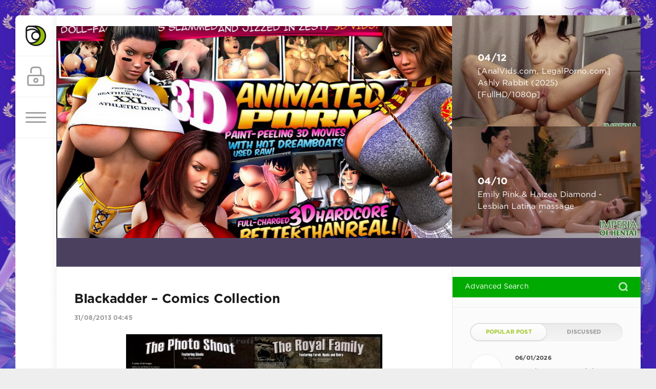

--- FILE ---
content_type: text/html; charset=utf-8
request_url: https://imperia-of-hentai.net/2013/08/
body_size: 19483
content:
<!DOCTYPE html>
<html>
<head><meta name="referrer" content="always">
    
    <meta name="host-verification" content="88122967c3d2e2433158616846181d4b"/>
    <meta name="google-site-verification" content="ckj5zZuJW9hcExFvWeeOL_GTbYR0UhoASngeA6MKdYA" />
    <meta name="google-site-verification" content="IUFPOOM1A_IPkvSCrtz46WQGRRefV87E7BLOfNnTheQ" />
	<meta charset="utf-8">
<title>Materials for August 2013 year &raquo; Империя Хентая - Imperia Of Hentai : We Work Only 4 Premium Users</title>
<meta name="description" content="Pages: 215 Size: 162 MB">
<meta name="keywords" content="Империя Хентая, Imperia Of Hentai, Hentai Imperia, Empire of Hentai, Empire Hentai,">
<meta name="generator" content="DataLife Engine (http://dle-news.ru)">
<link rel="search" type="application/opensearchdescription+xml" href="https://www.imperia-of-hentai.net/index.php?do=opensearch" title="Империя Хентая - Imperia Of Hentai : We Work Only 4 Premium Users">
<link rel="canonical" href="https://www.imperia-of-hentai.net/2013/08/">
<link rel="alternate" type="application/rss+xml" title="Империя Хентая - Imperia Of Hentai : We Work Only 4 Premium Users" href="https://www.imperia-of-hentai.net/rss.xml">

<script src="/engine/classes/min/index.php?g=general&amp;v=519dd"></script>
<script src="/engine/classes/min/index.php?f=engine/classes/js/jqueryui.js,engine/classes/js/dle_js.js,engine/classes/highslide/highslide.js&amp;v=519dd" defer></script>
	<meta name="HandheldFriendly" content="true">
	<meta name="format-detection" content="telephone=no">
	<meta name="viewport" content="user-scalable=no, initial-scale=1.0, maximum-scale=1.0, width=device-width"> 
	<meta name="apple-mobile-web-app-capable" content="yes">
	<meta name="apple-mobile-web-app-status-bar-style" content="default">

  <meta name="baidu-site-verification" content="udfb6ZhcuY" />
    <meta name="baidu-site-verification" content="vJQOvyllQR" />
<meta name="msvalidate.01" content="E4E5F3E665259DD6B78B4DE82BFCDD62" />
 <meta name="google-site-verification" content="uRY-9uC1h6hfP0waQ0qhXyj7W5GrU5E5XdrqlgOl-PI" />
	<link rel="shortcut icon" href="/templates/Green1/images/favicon.ico">
	<link rel="apple-touch-icon" href="/templates/Green1/images/touch-icon-iphone.png">
	<link rel="apple-touch-icon" sizes="76x76" href="/templates/Green1/images/touch-icon-ipad.png">
	<link rel="apple-touch-icon" sizes="120x120" href="/templates/Green1/images/touch-icon-iphone-retina.png">
	<link rel="apple-touch-icon" sizes="152x152" href="/templates/Green1/images/touch-icon-ipad-retina.png">
	<meta property="og:image" content="/templates/Green1/images/logo.png">

	<link href="/templates/Green1/css/engine.css" type="text/css" rel="stylesheet">
	<link href="/templates/Green1/css/styles.css" type="text/css" rel="stylesheet">
    <script language="JavaScript" type="text/javascript">var VerifyCode = "20009fc1a2d139f";</script>
<script type="text/javascript" src="/templates/Green1/js/libs.js"></script>
<!-- arcticModal -->
<!-- cookie -->
<script src="//yandex.st/jquery/cookie/1.0/jquery.cookie.min.js"></script>

<!--<script>
$(function(){
openoverlay()
})
// Проверим, есть ли запись в куках о посещении посетителя  
  // Если запись есть - ничего не делаем  
  function openoverlay() {
  	if (!$.cookie('was')) {		
		// event.preventDefault();
		var html = '<div class="overlay-timing999"><div class="overlay-timing-window999" id="texthere"></div></div>'
		$("body").append(html);
		$("#texthere").html('<h1>!!!WARRNING!!!</h1><p><b>This website contains material of a pornographic nature. Viewing these may be illegal in your country. To view this site you must agree with the following terms.<br><br> 1. you are over 18 years old. <br><br> 2. You acknowledge the legitimacy of viewing this type of content in your country. <br><br> Administration and owner of this site takes no responsibility for the legality of your actions.By clicking the button below you agree to the contains.<br><br> All resemblance to real people is coincidental. All images and stories on this site are fictional, and all fictional characters are adults in their imaginary country.</b></p><div><a href="http://google.com" class="btn999">Desagree</a>&nbsp;&nbsp;&nbsp;&nbsp;&nbsp;|&nbsp;&nbsp;&nbsp;&nbsp;&nbsp;<a onclick="closeoverlay();" href="#" class="btn999"><b>I agree,i am over 18 and i can take responsibility, ENTER</b></a></div>');
		}
		return false;
	}

	function closeoverlay() {
		$.cookie('was', true, {  
	    expires: 1,  
	    path: '/'  
	  	});
		// event.preventDefault()
		$(".overlay-timing999").remove();
		return false;
	}
</script>
<style type="text/css">
	.overlay-timing999 {
		position: fixed;
		top: 0;
		left: 0;
		width: 100%;
		height: 100%;
		background: #444;
		opacity: 1;
	}
	.overlay-timing-window999 {
		position: static;
		width: 60%;
		margin: 200px auto;
		background: #fff;
		border-radius: 1em;
		border: solid 4px #fefefe;
		box-shadow: offset 0 0 15px -5px #000;
		padding: 1.5em .5em;
		text-align: center;
		opacity: 1;
	}
</style>-->

</head>
<body style="background-image: url('/templates/Green1/images/tmp/back_rdg13032017.jpg'); background-size: auto; background-position: top-left; background-repeat: round; background-attachment: fixed;">
	<div class="page">
		<div class="wrp">
			<div class="body">
				<!-- Левая колонка -->
				<div id="body_left">
					<div class="body_left_in">
					<!-- Шапка -->
					<header id="header">
						<!-- Логотип -->
						<a class="logotype" href="/" title="Main Page">
							<svg class="icon icon-logo"><use xlink:href="#icon-logo"></use></svg>
						</a>
						<!-- / Логотип -->
						<div class="loginpane">
	
	
	<a href="#" id="loginbtn" class="h_btn login">
		<svg class="icon n_ico icon-login"><use xlink:href="#icon-login"></use></svg>
		<svg class="icon m_ico icon-login_m"><use xlink:href="#icon-login_m"></use></svg>
		<span class="title_hide">Войти</span>
		<span class="icon_close">
			<i class="mt_1"></i><i class="mt_2"></i>
		</span>
	</a>
	<div id="login_drop" class="head_drop">
		<div class="hd_pad">
			<form class="login_form" method="post">
				<div class="soc_links">
					
					
					
					
					
					
				</div>
				<ul>
					<li class="form-group">
						<label for="login_name">Login:</label>
						<input placeholder="Login:" type="text" name="login_name" id="login_name" class="wide">
					</li>
					<li class="form-group">
						<label for="login_password">Пароль</label>
						<input placeholder="Пароль" type="password" name="login_password" id="login_password" class="wide">
					</li>
					<li>
						<button class="btn" onclick="submit();" type="submit" title="Войти">
							<b>Войти</b>
						</button>
					</li>
				</ul>
				<input name="login" type="hidden" id="login" value="submit">
				<div class="login_form__foot">
					<a class="right" href="https://www.imperia-of-hentai.net/index.php?do=register"><b>Register</b></a>
					<a href="https://www.imperia-of-hentai.net/index.php?do=lostpassword">Forgot password?</a>
				</div>
			</form>
		</div>
	</div>
	
</div>
						<!-- Кнопка вызова меню -->
						<button class="h_btn" id="menubtn">
							<span class="menu_toggle">
								<i class="mt_1"></i><i class="mt_2"></i><i class="mt_3"></i>
							</span>
						</button> 
						<!-- / Кнопка вызова меню -->
						
					</header>
					<!-- / Шапка -->
					</div>
					<!-- Кнопка "Наверх" -->
					<a href="/" id="upper"><svg class="icon icon-up"><use xlink:href="#icon-up"></use></svg></a>
					<!-- / Кнопка "Наверх" -->
					<div id="menu">
						<div class="greenmenu">
	
	<nav class="menu">
		<ul id="slidemenu" class="reset">
		<li><a href="/flash18/">Flash Games 18+</a></li>
        <li><a href="/hentai-rpg18/">Hentai RPG 18+</a></li>
		<li><a href="/user/IMPERATOR/news/" target="_blank"><b>Best Collections</b></a></li>
		<li><span class="sublnk">GAMES:</span></li>
		<li class="submenu">
			<ul>
				<li><a href="/3d_hentai_games/">3D Hentai Games</a></li>
				<li><a href="/hentai_games/">Hentai Games</a></li>
				<li><a href="/erotic_games/">Adult Games</a></li>
				<li><a href="/nonerotic_games/">Non-Adult Games</a></li>
				<li><a href="/tags/Lolicon/" target="_blank">LoLikon Games</a></li>
			</ul>
		</li>
		<li><span class="sublnk">PICS &amp; IMAGES:</span></li>
		<li class="submenu">
			<ul>
				<li><a href="/collections/">Site-Rip &amp; Collections</a></li>
				<li><a href="/games_rip/">Games Rip</a></li>
				<li><a href="/3d_comix/">3D Comix</a></li>
				<li><a href="/mangas/">Manga &amp; Dojin</a></li>
				<li><a href="/nonhentai_comics/">Adult Comix</a></li>
			</ul>
		</li>
		<li><span class="sublnk">Hentai Video:</span></li>
		<li class="submenu">
			<ul>
				<li><a href="/3d_hentai_video/">3D Hentai Videos</a></li>
				<li><a href="/hentai_video/">Hentai Movies</a></li>
				<li><a href="/hentai_serials/">Hentai Series</a></li>
			</ul>
		</li>
		<li><span class="sublnk">XXX:</span></li>
		<li class="submenu">
			<ul>
				<li><a href="/xxx/xxx_video/">XXX Video</a></li>
				<li><a href="/xxx/xxx_films/">XXX Movies</a></li>
				<li><a href="/xxx/japan_xxx/"><b>Japan Porn Video</b></a></li>
				<li><a href="/xxx_photo/">XXX Photos</a></li>
				</ul>
		</li>
		<li><span class="sublnk">OTHER STUFF:</span></li>
		<li class="submenu">
			<ul>
				<li><a href="/other/">Other</a></li>
				<li><a href="/_rdg_archives/">RDG Archives</a></li>
			</ul>
		</li>
		<li><a href="/reklamma.html">Advertise on this site</a></li>
		<li><a href="/start_jp_games.html">How to Launch the Hentai Games?</a></li>
	</ul>
	<div class="linesbg">
		<ul class="reset">
			<li><a href="/index.php?do=feedback">Contact/Abuse</a></li>
			<li><a href="/index.php?do=search&amp;mode=advanced">Advanced Search</a></li>
			<li><a href="/index.php?do=lastnews">Recent Posts</a></li>
		</ul>
	</nav>
</div>
					</div>
				</div>
				<!-- / Левая колонка -->
				<div class="body_right">
					
					<!-- Карусель и новости -->
					<aside id="topside" class="structure">
						<div id="topside_left" class="str_left">
							﻿
<!-- Карусель (http://getbootstrap.com/javascript/#carousel) -->
<div id="carousel-main" class="carousel slide" data-ride="carousel">
	<a class="slide_prev" href="#carousel-main" role="button" data-slide="prev" title="Назад">
		<span>
			<svg class="icon n_ico icon-left"><use xlink:href="#icon-left"></use></svg>
			<svg class="icon m_ico icon-arrow_left"><use xlink:href="#icon-arrow_left"></use></svg>
		</span>
	</a>
	<a class="slide_next" href="#carousel-main" role="button" data-slide="next" title="Вперед">
		<span>
			<svg class="icon n_ico icon-right"><use xlink:href="#icon-right"></use></svg>
			<svg class="icon m_ico icon-arrow_right"><use xlink:href="#icon-arrow_right"></use></svg>
		</span>
	</a>
	<div class="carousel-inner" role="listbox">
		<div class="item active">
			<div class="carousel-caption">
				<div class="carousel-caption_in">
					<div class="title"></div>
					<div class="text"></div>
				</div>
			</div>
			<div class="cover" style="background-image: url(/templates/Green1/images/tmp/slide_1.jpg);"></div>
		</div>
		<div class="item">
			<div class="carousel-caption">
				<div class="carousel-caption_in">
					<div class="title"></div>
					<div class="text"></div>
				</div>
			</div>
			<div class="cover" style="background-image: url(/templates/Green1/images/tmp/slide_22.jpg);"></div>
		</div>
		<div class="item">
			<div class="carousel-caption">
				<div class="carousel-caption_in">
					<div class="title"></div>
					<div class="text"></div>
				</div>
			</div>
			<div class="cover" style="background-image: url(/templates/Green1/images/tmp/slide_31.jpg);"></div>
		</div>
	</div>
</div>
<!-- / Карусель -->

						</div>
						<div id="topside_right" class="str_right">
							<!-- Новые новости в рэндоме -->
							<div class="bignews">
								<div class="item">
	<a href="https://www.imperia-of-hentai.net/xxx/xxx_video/514160-analvidscom-legalpornocom-ashly-rabbit-2025-fullhd-1080p.html" title="[AnalVids.com, LegalPorno.com] Ashly Rabbit (2025) [FullHD/1080p]">
		<div class="item_cont">
			<b class="date"><time datetime="2025-12-04">04/12</time></b>
			<span class="title">[AnalVids.com, LegalPorno.com] Ashly Rabbit (2025) [FullHD/1080p]</span>
		</div>
		<div class="item_bg cover" style="background-image: url(https://www.imperia-of-hentai.net/uploads/posts/2025-12/2041_imperia-of-hentai_net.jpg)"></div>
	</a>
	
</div><div class="item">
	<a href="https://www.imperia-of-hentai.net/xxx/xxx_video/512716-emily-pink-amp-haizea-diamond-lesbian-latina-massage.html" title="Emily Pink &amp; Haizea Diamond - Lesbian Latina massage">
		<div class="item_cont">
			<b class="date"><time datetime="2025-10-04">04/10</time></b>
			<span class="title">Emily Pink &amp; Haizea Diamond - Lesbian Latina massage</span>
		</div>
		<div class="item_bg cover" style="background-image: url(https://www.imperia-of-hentai.net/uploads/posts/2025-10/thumbs/emily_pink_and_haize-00006.jpg)"></div>
	</a>
	
</div>
							</div>
							<!-- / Новые новости в рэндоме -->
						</div>
					</aside>
					<!-- / Карусель и новости -->
                    <div id="midside" class="lcol">
						
						<div align="center" class="hbanner">
							
						</div>
					
					
					<div id="breadcrumbs">
						
					</div>
					
					<div id="mainside" class="structure">
						<div class="str_left">
							
							
							
							<section id="content">
							<article class="block story shortstory">
	
	<h2 class="title"><a href="https://www.imperia-of-hentai.net/graphic/3d_comix/335685-biackadder-comics-collection.html">BIackadder – Comics Collection</a></h2>
	<div class="story_top">
		
		<time class="date grey" datetime="2013-08-31"><a href="https://www.imperia-of-hentai.net/2013/08/31/" >31/08/2013 04:45</a></time>
	</div>
	<div class="text">
		<div style="text-align:center;"><!--TBegin:https://www.imperia-of-hentai.net/uploads/posts/2013-08/1377884627_2013-08-30_193545.jpg|--><a href="https://www.imperia-of-hentai.net/uploads/posts/2013-08/1377884627_2013-08-30_193545.jpg" onclick="return hs.expand(this)" ><img src="https://www.imperia-of-hentai.net/uploads/posts/2013-08/thumbs/1377884627_2013-08-30_193545.jpg" alt='BIackadder – Comics Collection' title='BIackadder – Comics Collection'  /></a><!--TEnd--><br /><br />Pages: 215<br />Size: 162 MB</div>
		
	</div>
	<div class="category grey">
		<svg class="icon icon-cat"><use xlink:href="#icon-cat"></use></svg>
		<a href="https://www.imperia-of-hentai.net/graphic/">Pictures</a> / <a href="https://www.imperia-of-hentai.net/graphic/3d_comix/">3D Comix</a>
	</div>
	<div class="story_tools">
		<div class="story_tools_in">
			<a href="https://www.imperia-of-hentai.net/graphic/3d_comix/335685-biackadder-comics-collection.html" title="Читать подробнее: BIackadder – Comics Collection" class="btn"><span class="more_icon"><i></i><i></i><i></i></span></a>
		
			<div class="rate">
				<div class="rate_stars"><div class="rating">
		<ul class="unit-rating">
		<li class="current-rating" style="width:0%;">0</li>
		</ul>
</div></div>
				
				
				
			</div>
		
		</div>
		<ul class="meta grey">
			<li class="meta_author" title="Автор">
				<svg class="icon icon-author"><use xlink:href="#icon-author"></use></svg><a onclick="ShowProfile('mak7', 'https://www.imperia-of-hentai.net/user/mak7/', '0'); return false;" href="https://www.imperia-of-hentai.net/user/mak7/">mak7</a>
			</li>
			<li class="meta_coms" title="Комментариев: 0"><a href="https://www.imperia-of-hentai.net/graphic/3d_comix/335685-biackadder-comics-collection.html#comment"><svg class="icon icon-coms"><use xlink:href="#icon-coms"></use></svg>0</a></li>
			<li class="meta_views" title="Просмотров: 8 737"><svg class="icon icon-view"><use xlink:href="#icon-view"></use></svg>8 737</li>
		</ul>
	</div>
</article><article class="block story shortstory">
	
	<h2 class="title"><a href="https://www.imperia-of-hentai.net/graphic/nonhentai_comics/335656-animated-interracial-gifs-huge-cocks.html">Animated Interracial gifs Huge Cocks</a></h2>
	<div class="story_top">
		
		<time class="date grey" datetime="2013-08-30"><a href="https://www.imperia-of-hentai.net/2013/08/30/" >30/08/2013 21:21</a></time>
	</div>
	<div class="text">
		<div style="text-align:center;"><!--TBegin:https://www.imperia-of-hentai.net/uploads/posts/2013-08/1377857900_2013-08-30_101719.jpg|--><a href="https://www.imperia-of-hentai.net/uploads/posts/2013-08/1377857900_2013-08-30_101719.jpg" onclick="return hs.expand(this)" ><img src="https://www.imperia-of-hentai.net/uploads/posts/2013-08/thumbs/1377857900_2013-08-30_101719.jpg" alt='Animated Interracial gifs Huge Cocks' title='Animated Interracial gifs Huge Cocks'  /></a><!--TEnd--><br /><br />Pages: 49<br />Size: 45 MB</div>
		
	</div>
	<div class="category grey">
		<svg class="icon icon-cat"><use xlink:href="#icon-cat"></use></svg>
		<a href="https://www.imperia-of-hentai.net/graphic/">Pictures</a> / <a href="https://www.imperia-of-hentai.net/graphic/nonhentai_comics/">ComiX</a>
	</div>
	<div class="story_tools">
		<div class="story_tools_in">
			<a href="https://www.imperia-of-hentai.net/graphic/nonhentai_comics/335656-animated-interracial-gifs-huge-cocks.html" title="Читать подробнее: Animated Interracial gifs Huge Cocks" class="btn"><span class="more_icon"><i></i><i></i><i></i></span></a>
		
			<div class="rate">
				<div class="rate_stars"><div class="rating">
		<ul class="unit-rating">
		<li class="current-rating" style="width:0%;">0</li>
		</ul>
</div></div>
				
				
				
			</div>
		
		</div>
		<ul class="meta grey">
			<li class="meta_author" title="Автор">
				<svg class="icon icon-author"><use xlink:href="#icon-author"></use></svg><a onclick="ShowProfile('mak7', 'https://www.imperia-of-hentai.net/user/mak7/', '0'); return false;" href="https://www.imperia-of-hentai.net/user/mak7/">mak7</a>
			</li>
			<li class="meta_coms" title="Комментариев: 0"><a href="https://www.imperia-of-hentai.net/graphic/nonhentai_comics/335656-animated-interracial-gifs-huge-cocks.html#comment"><svg class="icon icon-coms"><use xlink:href="#icon-coms"></use></svg>0</a></li>
			<li class="meta_views" title="Просмотров: 7 909"><svg class="icon icon-view"><use xlink:href="#icon-view"></use></svg>7 909</li>
		</ul>
	</div>
</article><article class="block story shortstory">
	
	<h2 class="title"><a href="https://www.imperia-of-hentai.net/xxx/xxx_video/335636-world-maturecom-selena-and-alex.html">[World-Mature.com] Selena and Alex</a></h2>
	<div class="story_top">
		
		<time class="date grey" datetime="2013-08-30"><a href="https://www.imperia-of-hentai.net/2013/08/30/" >30/08/2013 15:13</a></time>
	</div>
	<div class="text">
		<div style="text-align:center;"><!--dle_image_begin:https://www.imperia-of-hentai.net/uploads/posts/2013-08/1377835917_worldmature_selena-and-alex.wmv_snapshot_19.50_2013.08.28_16.11.18.jpg|--><img src="https://www.imperia-of-hentai.net/uploads/posts/2013-08/1377835917_worldmature_selena-and-alex.wmv_snapshot_19.50_2013.08.28_16.11.18.jpg" alt="[World-Mature.com] Selena and Alex " title="[World-Mature.com] Selena and Alex "  /><!--dle_image_end--></div><br />
		
	</div>
	<div class="category grey">
		<svg class="icon icon-cat"><use xlink:href="#icon-cat"></use></svg>
		<a href="https://www.imperia-of-hentai.net/xxx/">ХХХ</a> / <a href="https://www.imperia-of-hentai.net/xxx/xxx_video/">ХХХ videos</a>
	</div>
	<div class="story_tools">
		<div class="story_tools_in">
			<a href="https://www.imperia-of-hentai.net/xxx/xxx_video/335636-world-maturecom-selena-and-alex.html" title="Читать подробнее: [World-Mature.com] Selena and Alex" class="btn"><span class="more_icon"><i></i><i></i><i></i></span></a>
		
			<div class="rate">
				<div class="rate_stars"><div class="rating">
		<ul class="unit-rating">
		<li class="current-rating" style="width:0%;">0</li>
		</ul>
</div></div>
				
				
				
			</div>
		
		</div>
		<ul class="meta grey">
			<li class="meta_author" title="Автор">
				<svg class="icon icon-author"><use xlink:href="#icon-author"></use></svg><a onclick="ShowProfile('maannssoon6667', 'https://www.imperia-of-hentai.net/user/maannssoon6667/', '0'); return false;" href="https://www.imperia-of-hentai.net/user/maannssoon6667/">maannssoon6667</a>
			</li>
			<li class="meta_coms" title="Комментариев: 0"><a href="https://www.imperia-of-hentai.net/xxx/xxx_video/335636-world-maturecom-selena-and-alex.html#comment"><svg class="icon icon-coms"><use xlink:href="#icon-coms"></use></svg>0</a></li>
			<li class="meta_views" title="Просмотров: 4 368"><svg class="icon icon-view"><use xlink:href="#icon-view"></use></svg>4 368</li>
		</ul>
	</div>
</article><article class="block story shortstory">
	
	<h2 class="title"><a href="https://www.imperia-of-hentai.net/xxx/xxx_video/335462-hegre-art-emily-seductive-sensual-massage.html">[Hegre-Art] Emily - Seductive Sensual Massage</a></h2>
	<div class="story_top">
		
		<time class="date grey" datetime="2013-08-28"><a href="https://www.imperia-of-hentai.net/2013/08/28/" >28/08/2013 04:22</a></time>
	</div>
	<div class="text">
		<div style="text-align:center;"><!--TBegin:https://www.imperia-of-hentai.net/uploads/posts/2013-08/1377624020_d29f8ee244.jpg|--><a href="https://www.imperia-of-hentai.net/uploads/posts/2013-08/1377624020_d29f8ee244.jpg" onclick="return hs.expand(this)" ><img src="https://www.imperia-of-hentai.net/uploads/posts/2013-08/thumbs/1377624020_d29f8ee244.jpg" alt='[Hegre-Art] Emily - Seductive Sensual Massage' title='[Hegre-Art] Emily - Seductive Sensual Massage'  /></a><!--TEnd--></div><br />The most intense and deep sexual experiences come when the build up to the big event is not rushed. With this seductive and sensual massage this is exactly what happens. Two hands work together in harmony, exploring every inch of her body, bringing Emily from this world to another place. She’s taken higher and higher until there is nowhere left to go and nothing left to do but… let go.
		
	</div>
	<div class="category grey">
		<svg class="icon icon-cat"><use xlink:href="#icon-cat"></use></svg>
		<a href="https://www.imperia-of-hentai.net/xxx/">ХХХ</a> / <a href="https://www.imperia-of-hentai.net/xxx/xxx_video/">ХХХ videos</a>
	</div>
	<div class="story_tools">
		<div class="story_tools_in">
			<a href="https://www.imperia-of-hentai.net/xxx/xxx_video/335462-hegre-art-emily-seductive-sensual-massage.html" title="Читать подробнее: [Hegre-Art] Emily - Seductive Sensual Massage" class="btn"><span class="more_icon"><i></i><i></i><i></i></span></a>
		
			<div class="rate">
				<div class="rate_stars"><div class="rating">
		<ul class="unit-rating">
		<li class="current-rating" style="width:0%;">0</li>
		</ul>
</div></div>
				
				
				
			</div>
		
		</div>
		<ul class="meta grey">
			<li class="meta_author" title="Автор">
				<svg class="icon icon-author"><use xlink:href="#icon-author"></use></svg><a onclick="ShowProfile('StoSik', 'https://www.imperia-of-hentai.net/user/StoSik/', '0'); return false;" href="https://www.imperia-of-hentai.net/user/StoSik/">StoSik</a>
			</li>
			<li class="meta_coms" title="Комментариев: 0"><a href="https://www.imperia-of-hentai.net/xxx/xxx_video/335462-hegre-art-emily-seductive-sensual-massage.html#comment"><svg class="icon icon-coms"><use xlink:href="#icon-coms"></use></svg>0</a></li>
			<li class="meta_views" title="Просмотров: 4 599"><svg class="icon icon-view"><use xlink:href="#icon-view"></use></svg>4 599</li>
		</ul>
	</div>
</article><article class="block story shortstory">
	
	<h2 class="title"><a href="https://www.imperia-of-hentai.net/graphic/3d_comix/335456-american-home.html">American Home</a></h2>
	<div class="story_top">
		
		<time class="date grey" datetime="2013-08-28"><a href="https://www.imperia-of-hentai.net/2013/08/28/" >28/08/2013 02:31</a></time>
	</div>
	<div class="text">
		<div style="text-align:center;"><!--TBegin:https://www.imperia-of-hentai.net/uploads/posts/2013-08/1377617353_007.jpg|--><a href="https://www.imperia-of-hentai.net/uploads/posts/2013-08/1377617353_007.jpg" onclick="return hs.expand(this)" ><img src="https://www.imperia-of-hentai.net/uploads/posts/2013-08/thumbs/1377617353_007.jpg" alt='American Home' title='American Home'  /></a><!--TEnd--><br /><br />Pages: 75<br />Size: 16 MB</div>
		
	</div>
	<div class="category grey">
		<svg class="icon icon-cat"><use xlink:href="#icon-cat"></use></svg>
		<a href="https://www.imperia-of-hentai.net/graphic/">Pictures</a> / <a href="https://www.imperia-of-hentai.net/graphic/3d_comix/">3D Comix</a>
	</div>
	<div class="story_tools">
		<div class="story_tools_in">
			<a href="https://www.imperia-of-hentai.net/graphic/3d_comix/335456-american-home.html" title="Читать подробнее: American Home" class="btn"><span class="more_icon"><i></i><i></i><i></i></span></a>
		
			<div class="rate">
				<div class="rate_stars"><div class="rating">
		<ul class="unit-rating">
		<li class="current-rating" style="width:100%;">100</li>
		</ul>
</div></div>
				
				
				
			</div>
		
		</div>
		<ul class="meta grey">
			<li class="meta_author" title="Автор">
				<svg class="icon icon-author"><use xlink:href="#icon-author"></use></svg><a onclick="ShowProfile('mak7', 'https://www.imperia-of-hentai.net/user/mak7/', '0'); return false;" href="https://www.imperia-of-hentai.net/user/mak7/">mak7</a>
			</li>
			<li class="meta_coms" title="Комментариев: 0"><a href="https://www.imperia-of-hentai.net/graphic/3d_comix/335456-american-home.html#comment"><svg class="icon icon-coms"><use xlink:href="#icon-coms"></use></svg>0</a></li>
			<li class="meta_views" title="Просмотров: 6 540"><svg class="icon icon-view"><use xlink:href="#icon-view"></use></svg>6 540</li>
		</ul>
	</div>
</article><article class="block story shortstory">
	
	<h2 class="title"><a href="https://www.imperia-of-hentai.net/xxx/xxx_video/335445-virginoffcom-loly-outdoor-fuck.html">[VirginOff.com] Loly - Outdoor Fuck</a></h2>
	<div class="story_top">
		
		<time class="date grey" datetime="2013-08-27"><a href="https://www.imperia-of-hentai.net/2013/08/27/" >27/08/2013 13:08</a></time>
	</div>
	<div class="text">
		<div style="text-align:center;"><!--dle_image_begin:https://www.imperia-of-hentai.net/uploads/posts/2013-08/1377569142_vo_outdoor-fuck.mp4_snapshot_04.34_2013.08.26_05.38.02.jpg|--><img src="https://www.imperia-of-hentai.net/uploads/posts/2013-08/1377569142_vo_outdoor-fuck.mp4_snapshot_04.34_2013.08.26_05.38.02.jpg" alt="[VirginOff.com] Loly - Outdoor Fuck " title="[VirginOff.com] Loly - Outdoor Fuck "  /><!--dle_image_end--></div><br /><div style="text-align:center;">Пацан и его подружка малолетка любят разнообразие в сексе и занимаются им в самых необычных местах. В этот раз трахнулись в очень живописном местечке - на нудистском пляже в лесу.</div>
		
	</div>
	<div class="category grey">
		<svg class="icon icon-cat"><use xlink:href="#icon-cat"></use></svg>
		<a href="https://www.imperia-of-hentai.net/xxx/">ХХХ</a> / <a href="https://www.imperia-of-hentai.net/xxx/xxx_video/">ХХХ videos</a>
	</div>
	<div class="story_tools">
		<div class="story_tools_in">
			<a href="https://www.imperia-of-hentai.net/xxx/xxx_video/335445-virginoffcom-loly-outdoor-fuck.html" title="Читать подробнее: [VirginOff.com] Loly - Outdoor Fuck" class="btn"><span class="more_icon"><i></i><i></i><i></i></span></a>
		
			<div class="rate">
				<div class="rate_stars"><div class="rating">
		<ul class="unit-rating">
		<li class="current-rating" style="width:0%;">0</li>
		</ul>
</div></div>
				
				
				
			</div>
		
		</div>
		<ul class="meta grey">
			<li class="meta_author" title="Автор">
				<svg class="icon icon-author"><use xlink:href="#icon-author"></use></svg><a onclick="ShowProfile('maannssoon6667', 'https://www.imperia-of-hentai.net/user/maannssoon6667/', '0'); return false;" href="https://www.imperia-of-hentai.net/user/maannssoon6667/">maannssoon6667</a>
			</li>
			<li class="meta_coms" title="Комментариев: 0"><a href="https://www.imperia-of-hentai.net/xxx/xxx_video/335445-virginoffcom-loly-outdoor-fuck.html#comment"><svg class="icon icon-coms"><use xlink:href="#icon-coms"></use></svg>0</a></li>
			<li class="meta_views" title="Просмотров: 4 022"><svg class="icon icon-view"><use xlink:href="#icon-view"></use></svg>4 022</li>
		</ul>
	</div>
</article><article class="block story shortstory">
	
	<h2 class="title"><a href="https://www.imperia-of-hentai.net/graphic/mangas/335262-pantsu-kakumei-aono-yami-color-collection-11-in-1.html">[Pantsu Kakumei (Aono Yami)] Color Collection (11 in 1)</a></h2>
	<div class="story_top">
		
		<time class="date grey" datetime="2013-08-25"><a href="https://www.imperia-of-hentai.net/2013/08/25/" >25/08/2013 14:00</a></time>
	</div>
	<div class="text">
		<div style="text-align:center;"><a href="http://picsee.net/2013-08-25/a6eb962a3699.jpg.html" target="_blank"><!--dle_image_begin:http://picsee.net/upload/2013-08-25/thumbnail/a6eb962a3699.jpg|--><a href="http://picsee.net/upload/2013-08-25/thumbnail/a6eb962a3699.jpg" onclick="return hs.expand(this)" ><img src="http://picsee.net/upload/2013-08-25/thumbnail/a6eb962a3699.jpg" width="500" height="468" alt="[Pantsu Kakumei (Aono Yami)] Color Collection (11 in 1)" title="[Pantsu Kakumei (Aono Yami)] Color Collection (11 in 1)"  /></a><!--dle_image_end--></a></div><br /><div style="text-align:CENTER;"><a href="http://picsee.net/2013-08-25/5cd8c3a58a60.jpg.html" target="_blank"><!--dle_image_begin:http://picsee.net/upload/2013-08-25/thumbnail/5cd8c3a58a60.jpg|--><img src="http://picsee.net/upload/2013-08-25/thumbnail/5cd8c3a58a60.jpg" alt="[Pantsu Kakumei (Aono Yami)] Color Collection (11 in 1)" title="[Pantsu Kakumei (Aono Yami)] Color Collection (11 in 1)"  /><!--dle_image_end--></a> <a href="http://picsee.net/2013-08-25/c4f3d7727f61.jpg.html" target="_blank"><!--dle_image_begin:http://picsee.net/upload/2013-08-25/thumbnail/c4f3d7727f61.jpg|--><img src="http://picsee.net/upload/2013-08-25/thumbnail/c4f3d7727f61.jpg" alt="[Pantsu Kakumei (Aono Yami)] Color Collection (11 in 1)" title="[Pantsu Kakumei (Aono Yami)] Color Collection (11 in 1)"  /><!--dle_image_end--></a> <a href="http://picsee.net/2013-08-25/b050a86c4e61.jpg.html" target="_blank"><!--dle_image_begin:http://picsee.net/upload/2013-08-25/thumbnail/b050a86c4e61.jpg|--><img src="http://picsee.net/upload/2013-08-25/thumbnail/b050a86c4e61.jpg" alt="[Pantsu Kakumei (Aono Yami)] Color Collection (11 in 1)" title="[Pantsu Kakumei (Aono Yami)] Color Collection (11 in 1)"  /><!--dle_image_end--></a></div><br /><div style="text-align:center;"><!--sizestart:2--><span style="font-size:10pt;"><!--/sizestart-->Коллекция работ Pantsu Kakumei (Aono Yami). Цветная манга и CG, 11 штук.<!--sizeend--></span><!--/sizeend--></div><br /><div style="text-align:center;"><b>Genre: </b>Huge Breasts, Flat Chest, Touhou, Impregnation, X-Ray, Ahegao.<br /><b>Size: 239 Mb<br />323 pic.</b></div>
		
	</div>
	<div class="category grey">
		<svg class="icon icon-cat"><use xlink:href="#icon-cat"></use></svg>
		<a href="https://www.imperia-of-hentai.net/graphic/">Pictures</a> / <a href="https://www.imperia-of-hentai.net/graphic/mangas/">Manga</a>
	</div>
	<div class="story_tools">
		<div class="story_tools_in">
			<a href="https://www.imperia-of-hentai.net/graphic/mangas/335262-pantsu-kakumei-aono-yami-color-collection-11-in-1.html" title="Читать подробнее: [Pantsu Kakumei (Aono Yami)] Color Collection (11 in 1)" class="btn"><span class="more_icon"><i></i><i></i><i></i></span></a>
		
			<div class="rate">
				<div class="rate_stars"><div class="rating">
		<ul class="unit-rating">
		<li class="current-rating" style="width:100%;">100</li>
		</ul>
</div></div>
				
				
				
			</div>
		
		</div>
		<ul class="meta grey">
			<li class="meta_author" title="Автор">
				<svg class="icon icon-author"><use xlink:href="#icon-author"></use></svg><a onclick="ShowProfile('4clubber', 'https://www.imperia-of-hentai.net/user/4clubber/', '0'); return false;" href="https://www.imperia-of-hentai.net/user/4clubber/">4clubber</a>
			</li>
			<li class="meta_coms" title="Комментариев: 0"><a href="https://www.imperia-of-hentai.net/graphic/mangas/335262-pantsu-kakumei-aono-yami-color-collection-11-in-1.html#comment"><svg class="icon icon-coms"><use xlink:href="#icon-coms"></use></svg>0</a></li>
			<li class="meta_views" title="Просмотров: 4 865"><svg class="icon icon-view"><use xlink:href="#icon-view"></use></svg>4 865</li>
		</ul>
	</div>
</article><article class="block story shortstory">
	
	<h2 class="title"><a href="https://www.imperia-of-hentai.net/xxx/xxx_video/335263-specialexaminationcom-lena.html">[SpecialExamination.com] Lena</a></h2>
	<div class="story_top">
		
		<time class="date grey" datetime="2013-08-25"><a href="https://www.imperia-of-hentai.net/2013/08/25/" >25/08/2013 10:17</a></time>
	</div>
	<div class="text">
		<div style="text-align:center;"><!--TBegin:https://www.imperia-of-hentai.net/uploads/posts/2013-08/1377386029_specialexamination_3.wmv_snapshot_01.28_2013.08.24_02.22.37.jpg|--><a href="https://www.imperia-of-hentai.net/uploads/posts/2013-08/1377386029_specialexamination_3.wmv_snapshot_01.28_2013.08.24_02.22.37.jpg" onclick="return hs.expand(this)" ><img src="https://www.imperia-of-hentai.net/uploads/posts/2013-08/thumbs/1377386029_specialexamination_3.wmv_snapshot_01.28_2013.08.24_02.22.37.jpg" alt='[SpecialExamination.com] Lena' title='[SpecialExamination.com] Lena'  /></a><!--TEnd--></div><br /><div style="text-align:center;">Эта девушка пришла к гинекологу узнать всё ли в порядке со здоровьем.  Бедняшка и не знает что её ждут вагинальные мазки, анальный массаж, измерение ректальной температуры и много других "гинекологических истязаний". Ведь здоровье - это красота, а красота требует жертв!</div>
		
	</div>
	<div class="category grey">
		<svg class="icon icon-cat"><use xlink:href="#icon-cat"></use></svg>
		<a href="https://www.imperia-of-hentai.net/xxx/">ХХХ</a> / <a href="https://www.imperia-of-hentai.net/xxx/xxx_video/">ХХХ videos</a>
	</div>
	<div class="story_tools">
		<div class="story_tools_in">
			<a href="https://www.imperia-of-hentai.net/xxx/xxx_video/335263-specialexaminationcom-lena.html" title="Читать подробнее: [SpecialExamination.com] Lena" class="btn"><span class="more_icon"><i></i><i></i><i></i></span></a>
		
			<div class="rate">
				<div class="rate_stars"><div class="rating">
		<ul class="unit-rating">
		<li class="current-rating" style="width:0%;">0</li>
		</ul>
</div></div>
				
				
				
			</div>
		
		</div>
		<ul class="meta grey">
			<li class="meta_author" title="Автор">
				<svg class="icon icon-author"><use xlink:href="#icon-author"></use></svg><a onclick="ShowProfile('maannssoon6667', 'https://www.imperia-of-hentai.net/user/maannssoon6667/', '0'); return false;" href="https://www.imperia-of-hentai.net/user/maannssoon6667/">maannssoon6667</a>
			</li>
			<li class="meta_coms" title="Комментариев: 0"><a href="https://www.imperia-of-hentai.net/xxx/xxx_video/335263-specialexaminationcom-lena.html#comment"><svg class="icon icon-coms"><use xlink:href="#icon-coms"></use></svg>0</a></li>
			<li class="meta_views" title="Просмотров: 3 708"><svg class="icon icon-view"><use xlink:href="#icon-view"></use></svg>3 708</li>
		</ul>
	</div>
</article><article class="block story shortstory">
	
	<h2 class="title"><a href="https://www.imperia-of-hentai.net/graphic/mangas/335039-takotsuboya-tk-manga-collection-46-in-1.html">[Takotsuboya (TK)] Manga Collection (46 in 1)</a></h2>
	<div class="story_top">
		
		<time class="date grey" datetime="2013-08-22"><a href="https://www.imperia-of-hentai.net/2013/08/22/" >22/08/2013 13:15</a></time>
	</div>
	<div class="text">
		<div style="text-align:center;"><a href="http://picsee.net/2013-08-22/f1f57d7b50d2.jpg.html" target="_blank"><!--dle_image_begin:http://picsee.net/upload/2013-08-22/thumbnail/f1f57d7b50d2.jpg|--><a href="http://picsee.net/upload/2013-08-22/thumbnail/f1f57d7b50d2.jpg" onclick="return hs.expand(this)" ><img src="http://picsee.net/upload/2013-08-22/thumbnail/f1f57d7b50d2.jpg" width="500" height="474" alt="[Takotsuboya (TK)] Manga Collection (46 in 1)" title="[Takotsuboya (TK)] Manga Collection (46 in 1)"  /></a><!--dle_image_end--></a></div><br /><div style="text-align:CENTER;"><a href="http://picsee.net/2013-08-22/1af4b73c53cc.jpg.html" target="_blank"><!--dle_image_begin:http://picsee.net/upload/2013-08-22/thumbnail/1af4b73c53cc.jpg|--><img src="http://picsee.net/upload/2013-08-22/thumbnail/1af4b73c53cc.jpg" alt="[Takotsuboya (TK)] Manga Collection (46 in 1)" title="[Takotsuboya (TK)] Manga Collection (46 in 1)"  /><!--dle_image_end--></a> <a href="http://picsee.net/2013-08-22/9a0905514c63.jpg.html" target="_blank"><!--dle_image_begin:http://picsee.net/upload/2013-08-22/thumbnail/9a0905514c63.jpg|--><img src="http://picsee.net/upload/2013-08-22/thumbnail/9a0905514c63.jpg" alt="[Takotsuboya (TK)] Manga Collection (46 in 1)" title="[Takotsuboya (TK)] Manga Collection (46 in 1)"  /><!--dle_image_end--></a> <a href="http://picsee.net/2013-08-22/7ac6959220a3.jpg.html" target="_blank"><!--dle_image_begin:http://picsee.net/upload/2013-08-22/thumbnail/7ac6959220a3.jpg|--><img src="http://picsee.net/upload/2013-08-22/thumbnail/7ac6959220a3.jpg" alt="[Takotsuboya (TK)] Manga Collection (46 in 1)" title="[Takotsuboya (TK)] Manga Collection (46 in 1)"  /><!--dle_image_end--></a></div><br /><div style="text-align:center;"><!--sizestart:2--><span style="font-size:10pt;"><!--/sizestart-->Коллекция работ Takotsuboya (TK). Ч\б манга, 46 штук.<!--sizeend--></span><!--/sizeend--></div><br /><div style="text-align:center;"><b>Genre: </b>School Girls, Flat Chest, Huge Breasts, Mahou Shoujo, Group Sex, <br />Femdom, Slave, Rape, Ryona, BDSM, Prostitution. <br /><b>Size: 1.15 Gb<br />2630 pic.</b></div>
		
	</div>
	<div class="category grey">
		<svg class="icon icon-cat"><use xlink:href="#icon-cat"></use></svg>
		<a href="https://www.imperia-of-hentai.net/graphic/">Pictures</a> / <a href="https://www.imperia-of-hentai.net/graphic/mangas/">Manga</a>
	</div>
	<div class="story_tools">
		<div class="story_tools_in">
			<a href="https://www.imperia-of-hentai.net/graphic/mangas/335039-takotsuboya-tk-manga-collection-46-in-1.html" title="Читать подробнее: [Takotsuboya (TK)] Manga Collection (46 in 1)" class="btn"><span class="more_icon"><i></i><i></i><i></i></span></a>
		
			<div class="rate">
				<div class="rate_stars"><div class="rating">
		<ul class="unit-rating">
		<li class="current-rating" style="width:80%;">80</li>
		</ul>
</div></div>
				
				
				
			</div>
		
		</div>
		<ul class="meta grey">
			<li class="meta_author" title="Автор">
				<svg class="icon icon-author"><use xlink:href="#icon-author"></use></svg><a onclick="ShowProfile('4clubber', 'https://www.imperia-of-hentai.net/user/4clubber/', '0'); return false;" href="https://www.imperia-of-hentai.net/user/4clubber/">4clubber</a>
			</li>
			<li class="meta_coms" title="Комментариев: 0"><a href="https://www.imperia-of-hentai.net/graphic/mangas/335039-takotsuboya-tk-manga-collection-46-in-1.html#comment"><svg class="icon icon-coms"><use xlink:href="#icon-coms"></use></svg>0</a></li>
			<li class="meta_views" title="Просмотров: 6 884"><svg class="icon icon-view"><use xlink:href="#icon-view"></use></svg>6 884</li>
		</ul>
	</div>
</article><article class="block story shortstory">
	
	<h2 class="title"><a href="https://www.imperia-of-hentai.net/xxx/xxx_video/334899-mommygotboobscom-brazzerscom-gabby-quinteros-dusty-busty.html">[MommyGotBoobs.com/Brazzers.com] Gabby Quinteros - Dusty &amp; Busty</a></h2>
	<div class="story_top">
		
		<time class="date grey" datetime="2013-08-19"><a href="https://www.imperia-of-hentai.net/2013/08/19/" >19/08/2013 23:51</a></time>
	</div>
	<div class="text">
		<div style="text-align:center;"><!--dle_image_begin:https://www.imperia-of-hentai.net/uploads/posts/2013-08/1376916641_brazzers_gabby_quinteros.mp4_snapshot_09.46_2013.08.19_05.41.31.jpg|--><img src="https://www.imperia-of-hentai.net/uploads/posts/2013-08/1376916641_brazzers_gabby_quinteros.mp4_snapshot_09.46_2013.08.19_05.41.31.jpg" alt="[MommyGotBoobs.com/Brazzers.com] Gabby Quinteros - Dusty &amp; Busty " title="[MommyGotBoobs.com/Brazzers.com] Gabby Quinteros - Dusty &amp; Busty "  /><!--dle_image_end--></div><br /><div style="text-align:center;">Дочка пришла к мамке отпросится погулять со своим бойфрендом, а та злюка взяла и не разрешила. Мало того после её ухода совратила её парня и трахнулась с ним.</div>
		
	</div>
	<div class="category grey">
		<svg class="icon icon-cat"><use xlink:href="#icon-cat"></use></svg>
		<a href="https://www.imperia-of-hentai.net/xxx/">ХХХ</a> / <a href="https://www.imperia-of-hentai.net/xxx/xxx_video/">ХХХ videos</a>
	</div>
	<div class="story_tools">
		<div class="story_tools_in">
			<a href="https://www.imperia-of-hentai.net/xxx/xxx_video/334899-mommygotboobscom-brazzerscom-gabby-quinteros-dusty-busty.html" title="Читать подробнее: [MommyGotBoobs.com/Brazzers.com] Gabby Quinteros - Dusty &amp; Busty" class="btn"><span class="more_icon"><i></i><i></i><i></i></span></a>
		
			<div class="rate">
				<div class="rate_stars"><div class="rating">
		<ul class="unit-rating">
		<li class="current-rating" style="width:0%;">0</li>
		</ul>
</div></div>
				
				
				
			</div>
		
		</div>
		<ul class="meta grey">
			<li class="meta_author" title="Автор">
				<svg class="icon icon-author"><use xlink:href="#icon-author"></use></svg><a onclick="ShowProfile('maannssoon6667', 'https://www.imperia-of-hentai.net/user/maannssoon6667/', '0'); return false;" href="https://www.imperia-of-hentai.net/user/maannssoon6667/">maannssoon6667</a>
			</li>
			<li class="meta_coms" title="Комментариев: 0"><a href="https://www.imperia-of-hentai.net/xxx/xxx_video/334899-mommygotboobscom-brazzerscom-gabby-quinteros-dusty-busty.html#comment"><svg class="icon icon-coms"><use xlink:href="#icon-coms"></use></svg>0</a></li>
			<li class="meta_views" title="Просмотров: 2 630"><svg class="icon icon-view"><use xlink:href="#icon-view"></use></svg>2 630</li>
		</ul>
	</div>
</article><article class="block story shortstory">
	
	<h2 class="title"><a href="https://www.imperia-of-hentai.net/xxx/xxx_video/334832-theydrunkcom-lada-hecuba.html">[TheyDrunk.com] Lada &amp; Hecuba</a></h2>
	<div class="story_top">
		
		<time class="date grey" datetime="2013-08-19"><a href="https://www.imperia-of-hentai.net/2013/08/19/" >19/08/2013 00:23</a></time>
	</div>
	<div class="text">
		<div style="text-align:center;"><!--TBegin:https://www.imperia-of-hentai.net/uploads/posts/2013-08/1376832033_lada_hecuba.wmv_snapshot_11.24_2013.08.18_05.37.10.jpg|--><a href="https://www.imperia-of-hentai.net/uploads/posts/2013-08/1376832033_lada_hecuba.wmv_snapshot_11.24_2013.08.18_05.37.10.jpg" onclick="return hs.expand(this)" ><img src="https://www.imperia-of-hentai.net/uploads/posts/2013-08/thumbs/1376832033_lada_hecuba.wmv_snapshot_11.24_2013.08.18_05.37.10.jpg" alt='[TheyDrunk.com] Lada &amp; Hecuba ' title='[TheyDrunk.com] Lada &amp; Hecuba '  /></a><!--TEnd--></div><br /><div style="text-align:center;">Симпатичная лесбияночка пригласила массажистку на дом чтобы пообщаться с ней и попить шампанского. Потом сама предложила ей массаж, который настолько возбудил их обоих, что всё закончилось лесбийским сексом.</div>
		
	</div>
	<div class="category grey">
		<svg class="icon icon-cat"><use xlink:href="#icon-cat"></use></svg>
		<a href="https://www.imperia-of-hentai.net/xxx/">ХХХ</a> / <a href="https://www.imperia-of-hentai.net/xxx/xxx_video/">ХХХ videos</a>
	</div>
	<div class="story_tools">
		<div class="story_tools_in">
			<a href="https://www.imperia-of-hentai.net/xxx/xxx_video/334832-theydrunkcom-lada-hecuba.html" title="Читать подробнее: [TheyDrunk.com] Lada &amp; Hecuba" class="btn"><span class="more_icon"><i></i><i></i><i></i></span></a>
		
			<div class="rate">
				<div class="rate_stars"><div class="rating">
		<ul class="unit-rating">
		<li class="current-rating" style="width:0%;">0</li>
		</ul>
</div></div>
				
				
				
			</div>
		
		</div>
		<ul class="meta grey">
			<li class="meta_author" title="Автор">
				<svg class="icon icon-author"><use xlink:href="#icon-author"></use></svg><a onclick="ShowProfile('maannssoon6667', 'https://www.imperia-of-hentai.net/user/maannssoon6667/', '0'); return false;" href="https://www.imperia-of-hentai.net/user/maannssoon6667/">maannssoon6667</a>
			</li>
			<li class="meta_coms" title="Комментариев: 0"><a href="https://www.imperia-of-hentai.net/xxx/xxx_video/334832-theydrunkcom-lada-hecuba.html#comment"><svg class="icon icon-coms"><use xlink:href="#icon-coms"></use></svg>0</a></li>
			<li class="meta_views" title="Просмотров: 3 203"><svg class="icon icon-view"><use xlink:href="#icon-view"></use></svg>3 203</li>
		</ul>
	</div>
</article><article class="block story shortstory">
	
	<h2 class="title"><a href="https://www.imperia-of-hentai.net/graphic/3d_comix/334766-water-goddess-pool-side.html">Water Goddess Pool Side</a></h2>
	<div class="story_top">
		
		<time class="date grey" datetime="2013-08-18"><a href="https://www.imperia-of-hentai.net/2013/08/18/" >18/08/2013 02:25</a></time>
	</div>
	<div class="text">
		<div style="text-align:center;"><!--TBegin:https://www.imperia-of-hentai.net/uploads/posts/2013-08/1376752624_pool_side_pro000.jpg|--><a href="https://www.imperia-of-hentai.net/uploads/posts/2013-08/1376752624_pool_side_pro000.jpg" onclick="return hs.expand(this)" ><img src="https://www.imperia-of-hentai.net/uploads/posts/2013-08/thumbs/1376752624_pool_side_pro000.jpg" alt='Water Goddess Pool Side' title='Water Goddess Pool Side'  /></a><!--TEnd--><br /><br />Pages: 386<br />Size: 36 MB </div>
		
	</div>
	<div class="category grey">
		<svg class="icon icon-cat"><use xlink:href="#icon-cat"></use></svg>
		<a href="https://www.imperia-of-hentai.net/graphic/">Pictures</a> / <a href="https://www.imperia-of-hentai.net/graphic/3d_comix/">3D Comix</a>
	</div>
	<div class="story_tools">
		<div class="story_tools_in">
			<a href="https://www.imperia-of-hentai.net/graphic/3d_comix/334766-water-goddess-pool-side.html" title="Читать подробнее: Water Goddess Pool Side" class="btn"><span class="more_icon"><i></i><i></i><i></i></span></a>
		
			<div class="rate">
				<div class="rate_stars"><div class="rating">
		<ul class="unit-rating">
		<li class="current-rating" style="width:0%;">0</li>
		</ul>
</div></div>
				
				
				
			</div>
		
		</div>
		<ul class="meta grey">
			<li class="meta_author" title="Автор">
				<svg class="icon icon-author"><use xlink:href="#icon-author"></use></svg><a onclick="ShowProfile('mak7', 'https://www.imperia-of-hentai.net/user/mak7/', '0'); return false;" href="https://www.imperia-of-hentai.net/user/mak7/">mak7</a>
			</li>
			<li class="meta_coms" title="Комментариев: 0"><a href="https://www.imperia-of-hentai.net/graphic/3d_comix/334766-water-goddess-pool-side.html#comment"><svg class="icon icon-coms"><use xlink:href="#icon-coms"></use></svg>0</a></li>
			<li class="meta_views" title="Просмотров: 6 899"><svg class="icon icon-view"><use xlink:href="#icon-view"></use></svg>6 899</li>
		</ul>
	</div>
</article><article class="block story shortstory">
	
	<h2 class="title"><a href="https://www.imperia-of-hentai.net/xxx/xxx_video/334742-drunkhomepartycom-drunk-brunette-chick-sucks-and-fucks.html">[DrunkHomeParty.com] Drunk brunette chick sucks and fucks</a></h2>
	<div class="story_top">
		
		<time class="date grey" datetime="2013-08-17"><a href="https://www.imperia-of-hentai.net/2013/08/17/" >17/08/2013 21:09</a></time>
	</div>
	<div class="text">
		<div style="text-align:center;"><!--dle_image_begin:https://www.imperia-of-hentai.net/uploads/posts/2013-08/1376733914_5406_drunkhomeparty.avi_snapshot_04.31_2013.08.16_16.57.29.jpg|--><img src="https://www.imperia-of-hentai.net/uploads/posts/2013-08/1376733914_5406_drunkhomeparty.avi_snapshot_04.31_2013.08.16_16.57.29.jpg" alt="[DrunkHomeParty.com] Drunk brunette chick sucks and fucks " title="[DrunkHomeParty.com] Drunk brunette chick sucks and fucks "  /><!--dle_image_end--></div><br /><div style="text-align:center;">Пикапер запикапил молодую студенточку, привёл домой и начал усердно поить водкой, так как других методов пикапа он особо не знал, так как был двоишником. Но ему повезло сегодня, так как девушка попалась ему не менее тупая чем он и поэтому тупейший развод тупого пикапера завершился "зачётом".</div>
		
	</div>
	<div class="category grey">
		<svg class="icon icon-cat"><use xlink:href="#icon-cat"></use></svg>
		<a href="https://www.imperia-of-hentai.net/xxx/">ХХХ</a> / <a href="https://www.imperia-of-hentai.net/xxx/xxx_video/">ХХХ videos</a>
	</div>
	<div class="story_tools">
		<div class="story_tools_in">
			<a href="https://www.imperia-of-hentai.net/xxx/xxx_video/334742-drunkhomepartycom-drunk-brunette-chick-sucks-and-fucks.html" title="Читать подробнее: [DrunkHomeParty.com] Drunk brunette chick sucks and fucks" class="btn"><span class="more_icon"><i></i><i></i><i></i></span></a>
		
			<div class="rate">
				<div class="rate_stars"><div class="rating">
		<ul class="unit-rating">
		<li class="current-rating" style="width:0%;">0</li>
		</ul>
</div></div>
				
				
				
			</div>
		
		</div>
		<ul class="meta grey">
			<li class="meta_author" title="Автор">
				<svg class="icon icon-author"><use xlink:href="#icon-author"></use></svg><a onclick="ShowProfile('maannssoon6667', 'https://www.imperia-of-hentai.net/user/maannssoon6667/', '0'); return false;" href="https://www.imperia-of-hentai.net/user/maannssoon6667/">maannssoon6667</a>
			</li>
			<li class="meta_coms" title="Комментариев: 0"><a href="https://www.imperia-of-hentai.net/xxx/xxx_video/334742-drunkhomepartycom-drunk-brunette-chick-sucks-and-fucks.html#comment"><svg class="icon icon-coms"><use xlink:href="#icon-coms"></use></svg>0</a></li>
			<li class="meta_views" title="Просмотров: 3 381"><svg class="icon icon-view"><use xlink:href="#icon-view"></use></svg>3 381</li>
		</ul>
	</div>
</article><article class="block story shortstory">
	
	<h2 class="title"><a href="https://www.imperia-of-hentai.net/graphic/mangas/334734-threatening-the-mother-2.html">Threatening the mother 2</a></h2>
	<div class="story_top">
		
		<time class="date grey" datetime="2013-08-17"><a href="https://www.imperia-of-hentai.net/2013/08/17/" >17/08/2013 16:54</a></time>
	</div>
	<div class="text">
		<div style="text-align:center;"><!--TBegin:https://www.imperia-of-hentai.net/uploads/posts/2013-08/1376718189_5209237164ddd.jpg|--><a href="https://www.imperia-of-hentai.net/uploads/posts/2013-08/1376718189_5209237164ddd.jpg" onclick="return hs.expand(this)" ><img src="https://www.imperia-of-hentai.net/uploads/posts/2013-08/thumbs/1376718189_5209237164ddd.jpg" alt='Threatening the mother 2' title='Threatening the mother 2'  /></a><!--TEnd--><br /><br />Pages: 820<br />Size: 418 MB</div>
		
	</div>
	<div class="category grey">
		<svg class="icon icon-cat"><use xlink:href="#icon-cat"></use></svg>
		<a href="https://www.imperia-of-hentai.net/graphic/">Pictures</a> / <a href="https://www.imperia-of-hentai.net/graphic/mangas/">Manga</a>
	</div>
	<div class="story_tools">
		<div class="story_tools_in">
			<a href="https://www.imperia-of-hentai.net/graphic/mangas/334734-threatening-the-mother-2.html" title="Читать подробнее: Threatening the mother 2" class="btn"><span class="more_icon"><i></i><i></i><i></i></span></a>
		
			<div class="rate">
				<div class="rate_stars"><div class="rating">
		<ul class="unit-rating">
		<li class="current-rating" style="width:0%;">0</li>
		</ul>
</div></div>
				
				
				
			</div>
		
		</div>
		<ul class="meta grey">
			<li class="meta_author" title="Автор">
				<svg class="icon icon-author"><use xlink:href="#icon-author"></use></svg><a onclick="ShowProfile('mak7', 'https://www.imperia-of-hentai.net/user/mak7/', '0'); return false;" href="https://www.imperia-of-hentai.net/user/mak7/">mak7</a>
			</li>
			<li class="meta_coms" title="Комментариев: 0"><a href="https://www.imperia-of-hentai.net/graphic/mangas/334734-threatening-the-mother-2.html#comment"><svg class="icon icon-coms"><use xlink:href="#icon-coms"></use></svg>0</a></li>
			<li class="meta_views" title="Просмотров: 6 144"><svg class="icon icon-view"><use xlink:href="#icon-view"></use></svg>6 144</li>
		</ul>
	</div>
</article><article class="block story shortstory">
	
	<h2 class="title"><a href="https://www.imperia-of-hentai.net/graphic/mangas/334713-hyoco-road-hyocorou-manga-collection-69-in-1.html">[Hyoco Road (Hyocorou)] Manga Collection (69 in 1)</a></h2>
	<div class="story_top">
		
		<time class="date grey" datetime="2013-08-17"><a href="https://www.imperia-of-hentai.net/2013/08/17/" >17/08/2013 10:31</a></time>
	</div>
	<div class="text">
		<div style="text-align:center;"><a href="http://picsee.net/2013-08-17/cb043790a92b.jpg.html" target="_blank"><!--dle_image_begin:http://picsee.net/upload/2013-08-17/thumbnail/cb043790a92b.jpg|--><a href="http://picsee.net/upload/2013-08-17/thumbnail/cb043790a92b.jpg" onclick="return hs.expand(this)" ><img src="http://picsee.net/upload/2013-08-17/thumbnail/cb043790a92b.jpg" width="500" height="471" alt="[Hyoco Road (Hyocorou)] Manga Collection (69 in 1)" title="[Hyoco Road (Hyocorou)] Manga Collection (69 in 1)"  /></a><!--dle_image_end--></a></div><br /><div style="text-align:CENTER;"><a href="http://picsee.net/2013-08-17/f84d12e2764e.jpg.html" target="_blank"><!--dle_image_begin:http://picsee.net/upload/2013-08-17/thumbnail/f84d12e2764e.jpg|--><img src="http://picsee.net/upload/2013-08-17/thumbnail/f84d12e2764e.jpg" alt="[Hyoco Road (Hyocorou)] Manga Collection (69 in 1)" title="[Hyoco Road (Hyocorou)] Manga Collection (69 in 1)"  /><!--dle_image_end--></a> <a href="http://picsee.net/2013-08-17/9092fab86416.jpg.html" target="_blank"><!--dle_image_begin:http://picsee.net/upload/2013-08-17/thumbnail/9092fab86416.jpg|--><img src="http://picsee.net/upload/2013-08-17/thumbnail/9092fab86416.jpg" alt="[Hyoco Road (Hyocorou)] Manga Collection (69 in 1)" title="[Hyoco Road (Hyocorou)] Manga Collection (69 in 1)"  /><!--dle_image_end--></a> <a href="http://picsee.net/2013-08-17/11607e0301bb.jpg.html" target="_blank"><!--dle_image_begin:http://picsee.net/upload/2013-08-17/thumbnail/11607e0301bb.jpg|--><img src="http://picsee.net/upload/2013-08-17/thumbnail/11607e0301bb.jpg" alt="[Hyoco Road (Hyocorou)] Manga Collection (69 in 1)" title="[Hyoco Road (Hyocorou)] Manga Collection (69 in 1)"  /><!--dle_image_end--></a></div><br /><div style="text-align:center;"><!--sizestart:2--><span style="font-size:10pt;"><!--/sizestart-->Коллекция работ Hyoco Road (Hyocorou). Ч\б и цветная манга, 69 штук.<!--sizeend--></span><!--/sizeend--></div><br /><div style="text-align:center;"><b>Genre: </b>Incest, School Girls, Huge Breasts, Flat Chest, Femdom, <br />X-Ray, Impregnation, Group Sex, Comedy, Ahegao.<br /><b>Size: 1.20 Gb<br />1727 pic.</b></div>
		
	</div>
	<div class="category grey">
		<svg class="icon icon-cat"><use xlink:href="#icon-cat"></use></svg>
		<a href="https://www.imperia-of-hentai.net/graphic/">Pictures</a> / <a href="https://www.imperia-of-hentai.net/graphic/mangas/">Manga</a>
	</div>
	<div class="story_tools">
		<div class="story_tools_in">
			<a href="https://www.imperia-of-hentai.net/graphic/mangas/334713-hyoco-road-hyocorou-manga-collection-69-in-1.html" title="Читать подробнее: [Hyoco Road (Hyocorou)] Manga Collection (69 in 1)" class="btn"><span class="more_icon"><i></i><i></i><i></i></span></a>
		
			<div class="rate">
				<div class="rate_stars"><div class="rating">
		<ul class="unit-rating">
		<li class="current-rating" style="width:100%;">100</li>
		</ul>
</div></div>
				
				
				
			</div>
		
		</div>
		<ul class="meta grey">
			<li class="meta_author" title="Автор">
				<svg class="icon icon-author"><use xlink:href="#icon-author"></use></svg><a onclick="ShowProfile('4clubber', 'https://www.imperia-of-hentai.net/user/4clubber/', '0'); return false;" href="https://www.imperia-of-hentai.net/user/4clubber/">4clubber</a>
			</li>
			<li class="meta_coms" title="Комментариев: 0"><a href="https://www.imperia-of-hentai.net/graphic/mangas/334713-hyoco-road-hyocorou-manga-collection-69-in-1.html#comment"><svg class="icon icon-coms"><use xlink:href="#icon-coms"></use></svg>0</a></li>
			<li class="meta_views" title="Просмотров: 6 671"><svg class="icon icon-view"><use xlink:href="#icon-view"></use></svg>6 671</li>
		</ul>
	</div>
</article><article class="block story shortstory">
	
	<h2 class="title"><a href="https://www.imperia-of-hentai.net/graphic/mangas/334710-2dcg-needy-cg-cg-collection-12-in-1.html">[2DCG (NeeDy CG)] CG Collection (12 in 1)</a></h2>
	<div class="story_top">
		
		<time class="date grey" datetime="2013-08-17"><a href="https://www.imperia-of-hentai.net/2013/08/17/" >17/08/2013 10:06</a></time>
	</div>
	<div class="text">
		<div style="text-align:center;"><a href="http://picsee.net/2013-08-17/a608fe0409aa.jpg.html" target="_blank"><!--dle_image_begin:http://picsee.net/upload/2013-08-17/thumbnail/a608fe0409aa.jpg|--><a href="http://picsee.net/upload/2013-08-17/thumbnail/a608fe0409aa.jpg" onclick="return hs.expand(this)" ><img src="http://picsee.net/upload/2013-08-17/thumbnail/a608fe0409aa.jpg" width="500" height="394" alt="[2DCG (NeeDy CG)] CG Collection (12 in 1)" title="[2DCG (NeeDy CG)] CG Collection (12 in 1)"  /></a><!--dle_image_end--></a></div><br /><div style="text-align:CENTER;"><a href="http://picsee.net/2013-08-17/f50412c3426b.jpg.html" target="_blank"><!--dle_image_begin:http://picsee.net/upload/2013-08-17/thumbnail/f50412c3426b.jpg|--><img src="http://picsee.net/upload/2013-08-17/thumbnail/f50412c3426b.jpg" alt="[2DCG (NeeDy CG)] CG Collection (12 in 1)" title="[2DCG (NeeDy CG)] CG Collection (12 in 1)"  /><!--dle_image_end--></a> <a href="http://picsee.net/2013-08-17/04c098b3c8e8.jpg.html" target="_blank"><!--dle_image_begin:http://picsee.net/upload/2013-08-17/thumbnail/04c098b3c8e8.jpg|--><img src="http://picsee.net/upload/2013-08-17/thumbnail/04c098b3c8e8.jpg" alt="[2DCG (NeeDy CG)] CG Collection (12 in 1)" title="[2DCG (NeeDy CG)] CG Collection (12 in 1)"  /><!--dle_image_end--></a> <a href="http://picsee.net/2013-08-17/d2095ee68009.jpg.html" target="_blank"><!--dle_image_begin:http://picsee.net/upload/2013-08-17/thumbnail/d2095ee68009.jpg|--><img src="http://picsee.net/upload/2013-08-17/thumbnail/d2095ee68009.jpg" alt="[2DCG (NeeDy CG)] CG Collection (12 in 1)" title="[2DCG (NeeDy CG)] CG Collection (12 in 1)"  /><!--dle_image_end--></a></div><br /><div style="text-align:center;"><!--sizestart:2--><span style="font-size:10pt;"><!--/sizestart-->Коллекция работ 2DCG (NeeDy CG). Наборы CG, 12 штук.<!--sizeend--></span><!--/sizeend--></div><br /><div style="text-align:center;"><b>Genre: </b>Huge Breasts, Flat Chest, Group Sex, Bondage, Rape, Tentacles, Bukkake.<br /><b>Size: 105 Mb<br />256 pic.</b></div>
		
	</div>
	<div class="category grey">
		<svg class="icon icon-cat"><use xlink:href="#icon-cat"></use></svg>
		<a href="https://www.imperia-of-hentai.net/graphic/">Pictures</a> / <a href="https://www.imperia-of-hentai.net/graphic/mangas/">Manga</a>
	</div>
	<div class="story_tools">
		<div class="story_tools_in">
			<a href="https://www.imperia-of-hentai.net/graphic/mangas/334710-2dcg-needy-cg-cg-collection-12-in-1.html" title="Читать подробнее: [2DCG (NeeDy CG)] CG Collection (12 in 1)" class="btn"><span class="more_icon"><i></i><i></i><i></i></span></a>
		
			<div class="rate">
				<div class="rate_stars"><div class="rating">
		<ul class="unit-rating">
		<li class="current-rating" style="width:100%;">100</li>
		</ul>
</div></div>
				
				
				
			</div>
		
		</div>
		<ul class="meta grey">
			<li class="meta_author" title="Автор">
				<svg class="icon icon-author"><use xlink:href="#icon-author"></use></svg><a onclick="ShowProfile('4clubber', 'https://www.imperia-of-hentai.net/user/4clubber/', '0'); return false;" href="https://www.imperia-of-hentai.net/user/4clubber/">4clubber</a>
			</li>
			<li class="meta_coms" title="Комментариев: 0"><a href="https://www.imperia-of-hentai.net/graphic/mangas/334710-2dcg-needy-cg-cg-collection-12-in-1.html#comment"><svg class="icon icon-coms"><use xlink:href="#icon-coms"></use></svg>0</a></li>
			<li class="meta_views" title="Просмотров: 4 621"><svg class="icon icon-view"><use xlink:href="#icon-view"></use></svg>4 621</li>
		</ul>
	</div>
</article><article class="block story shortstory">
	
	<h2 class="title"><a href="https://www.imperia-of-hentai.net/xxx/xxx_video/334618-world-maturecom-vika-slava.html">[World-Mature.com] Vika &amp; Slava</a></h2>
	<div class="story_top">
		
		<time class="date grey" datetime="2013-08-16"><a href="https://www.imperia-of-hentai.net/2013/08/16/" >16/08/2013 15:03</a></time>
	</div>
	<div class="text">
		<div style="text-align:center;"><!--TBegin:https://www.imperia-of-hentai.net/uploads/posts/2013-08/1376625720_6f50af8c4fa8a77b0881f1627c20d085.jpg|--><a href="https://www.imperia-of-hentai.net/uploads/posts/2013-08/1376625720_6f50af8c4fa8a77b0881f1627c20d085.jpg" onclick="return hs.expand(this)" ><img src="https://www.imperia-of-hentai.net/uploads/posts/2013-08/thumbs/1376625720_6f50af8c4fa8a77b0881f1627c20d085.jpg" alt='[World-Mature.com] Vika &amp; Slava ' title='[World-Mature.com] Vika &amp; Slava '  /></a><!--TEnd--></div><br /><div style="text-align:center;">Зрелая сисястая блондиночка часто коротает время, занимаясь сексом с молодым любовником. Пока муж в разъездах шлюшка предаётся разврату, подчиняясь своим животным инстинктам.</div>
		
	</div>
	<div class="category grey">
		<svg class="icon icon-cat"><use xlink:href="#icon-cat"></use></svg>
		<a href="https://www.imperia-of-hentai.net/xxx/">ХХХ</a> / <a href="https://www.imperia-of-hentai.net/xxx/xxx_video/">ХХХ videos</a>
	</div>
	<div class="story_tools">
		<div class="story_tools_in">
			<a href="https://www.imperia-of-hentai.net/xxx/xxx_video/334618-world-maturecom-vika-slava.html" title="Читать подробнее: [World-Mature.com] Vika &amp; Slava" class="btn"><span class="more_icon"><i></i><i></i><i></i></span></a>
		
			<div class="rate">
				<div class="rate_stars"><div class="rating">
		<ul class="unit-rating">
		<li class="current-rating" style="width:0%;">0</li>
		</ul>
</div></div>
				
				
				
			</div>
		
		</div>
		<ul class="meta grey">
			<li class="meta_author" title="Автор">
				<svg class="icon icon-author"><use xlink:href="#icon-author"></use></svg><a onclick="ShowProfile('maannssoon6667', 'https://www.imperia-of-hentai.net/user/maannssoon6667/', '0'); return false;" href="https://www.imperia-of-hentai.net/user/maannssoon6667/">maannssoon6667</a>
			</li>
			<li class="meta_coms" title="Комментариев: 0"><a href="https://www.imperia-of-hentai.net/xxx/xxx_video/334618-world-maturecom-vika-slava.html#comment"><svg class="icon icon-coms"><use xlink:href="#icon-coms"></use></svg>0</a></li>
			<li class="meta_views" title="Просмотров: 3 440"><svg class="icon icon-view"><use xlink:href="#icon-view"></use></svg>3 440</li>
		</ul>
	</div>
</article><article class="block story shortstory">
	
	<h2 class="title"><a href="https://www.imperia-of-hentai.net/xxx/xxx_video/334544-dpoverload-memphis-monroe.html">[DPOverload] Memphis Monroe</a></h2>
	<div class="story_top">
		
		<time class="date grey" datetime="2013-08-15"><a href="https://www.imperia-of-hentai.net/2013/08/15/" >15/08/2013 19:15</a></time>
	</div>
	<div class="text">
		<div style="text-align:center;"><!--TBegin:https://www.imperia-of-hentai.net/uploads/posts/2013-08/1376554587_00.jpg|--><a href="https://www.imperia-of-hentai.net/uploads/posts/2013-08/1376554587_00.jpg" onclick="return hs.expand(this)" ><img src="https://www.imperia-of-hentai.net/uploads/posts/2013-08/thumbs/1376554587_00.jpg" alt='[DPOverload] Memphis Monroe' title='[DPOverload] Memphis Monroe'  /></a><!--TEnd--><br /><br />Подвыпившие парни сняли телку в местном баре и не стали тянуть с тем, чтобы её трахнуть. Пристроившись каждый к своей понравившейся дырке, принялись безудержно долбить подвыпившую тётку на всю длину своих приборов.</div>
		
	</div>
	<div class="category grey">
		<svg class="icon icon-cat"><use xlink:href="#icon-cat"></use></svg>
		<a href="https://www.imperia-of-hentai.net/xxx/">ХХХ</a> / <a href="https://www.imperia-of-hentai.net/xxx/xxx_video/">ХХХ videos</a>
	</div>
	<div class="story_tools">
		<div class="story_tools_in">
			<a href="https://www.imperia-of-hentai.net/xxx/xxx_video/334544-dpoverload-memphis-monroe.html" title="Читать подробнее: [DPOverload] Memphis Monroe" class="btn"><span class="more_icon"><i></i><i></i><i></i></span></a>
		
			<div class="rate">
				<div class="rate_stars"><div class="rating">
		<ul class="unit-rating">
		<li class="current-rating" style="width:0%;">0</li>
		</ul>
</div></div>
				
				
				
			</div>
		
		</div>
		<ul class="meta grey">
			<li class="meta_author" title="Автор">
				<svg class="icon icon-author"><use xlink:href="#icon-author"></use></svg><a onclick="ShowProfile('StoSik', 'https://www.imperia-of-hentai.net/user/StoSik/', '0'); return false;" href="https://www.imperia-of-hentai.net/user/StoSik/">StoSik</a>
			</li>
			<li class="meta_coms" title="Комментариев: 0"><a href="https://www.imperia-of-hentai.net/xxx/xxx_video/334544-dpoverload-memphis-monroe.html#comment"><svg class="icon icon-coms"><use xlink:href="#icon-coms"></use></svg>0</a></li>
			<li class="meta_views" title="Просмотров: 2 959"><svg class="icon icon-view"><use xlink:href="#icon-view"></use></svg>2 959</li>
		</ul>
	</div>
</article><article class="block story shortstory">
	
	<h2 class="title"><a href="https://www.imperia-of-hentai.net/xxx/xxx_video/334543-sandra-british-girl-next-door-2011-sd.html">Sandra - British girl next door (2011) SD</a></h2>
	<div class="story_top">
		
		<time class="date grey" datetime="2013-08-15"><a href="https://www.imperia-of-hentai.net/2013/08/15/" >15/08/2013 19:11</a></time>
	</div>
	<div class="text">
		<div style="text-align:center;"><!--TBegin:https://www.imperia-of-hentai.net/uploads/posts/2013-08/1376554337_00.jpg|--><a href="https://www.imperia-of-hentai.net/uploads/posts/2013-08/1376554337_00.jpg" onclick="return hs.expand(this)" ><img src="https://www.imperia-of-hentai.net/uploads/posts/2013-08/thumbs/1376554337_00.jpg" alt='Sandra - British girl next door (2011) SD' title='Sandra - British girl next door (2011) SD'  /></a><!--TEnd--><br /><br />Соска не ограничилась стандартным сексом, она уже взрослая девочка и хочет узначть все интересные особенности интима и попросив самца не жалеть её - расслабила сфинктер и приготовилась к самому плохому, но не так все ужастно оказалось и даже приятно..</div>
		
	</div>
	<div class="category grey">
		<svg class="icon icon-cat"><use xlink:href="#icon-cat"></use></svg>
		<a href="https://www.imperia-of-hentai.net/xxx/">ХХХ</a> / <a href="https://www.imperia-of-hentai.net/xxx/xxx_video/">ХХХ videos</a>
	</div>
	<div class="story_tools">
		<div class="story_tools_in">
			<a href="https://www.imperia-of-hentai.net/xxx/xxx_video/334543-sandra-british-girl-next-door-2011-sd.html" title="Читать подробнее: Sandra - British girl next door (2011) SD" class="btn"><span class="more_icon"><i></i><i></i><i></i></span></a>
		
			<div class="rate">
				<div class="rate_stars"><div class="rating">
		<ul class="unit-rating">
		<li class="current-rating" style="width:0%;">0</li>
		</ul>
</div></div>
				
				
				
			</div>
		
		</div>
		<ul class="meta grey">
			<li class="meta_author" title="Автор">
				<svg class="icon icon-author"><use xlink:href="#icon-author"></use></svg><a onclick="ShowProfile('StoSik', 'https://www.imperia-of-hentai.net/user/StoSik/', '0'); return false;" href="https://www.imperia-of-hentai.net/user/StoSik/">StoSik</a>
			</li>
			<li class="meta_coms" title="Комментариев: 0"><a href="https://www.imperia-of-hentai.net/xxx/xxx_video/334543-sandra-british-girl-next-door-2011-sd.html#comment"><svg class="icon icon-coms"><use xlink:href="#icon-coms"></use></svg>0</a></li>
			<li class="meta_views" title="Просмотров: 2 644"><svg class="icon icon-view"><use xlink:href="#icon-view"></use></svg>2 644</li>
		</ul>
	</div>
</article><article class="block story shortstory">
	
	<h2 class="title"><a href="https://www.imperia-of-hentai.net/xxx/xxx_video/334542-gemma-your-girlfriend-shagged-by-me-2011-sd.html">Gemma - Your girlfriend shagged by me (2011) SD</a></h2>
	<div class="story_top">
		
		<time class="date grey" datetime="2013-08-15"><a href="https://www.imperia-of-hentai.net/2013/08/15/" >15/08/2013 19:04</a></time>
	</div>
	<div class="text">
		<div style="text-align:center;"><!--TBegin:https://www.imperia-of-hentai.net/uploads/posts/2013-08/1376553807_287.js-2.jpg|--><a href="https://www.imperia-of-hentai.net/uploads/posts/2013-08/1376553807_287.js-2.jpg" onclick="return hs.expand(this)" ><img src="https://www.imperia-of-hentai.net/uploads/posts/2013-08/thumbs/1376553807_287.js-2.jpg" alt='Gemma - Your girlfriend shagged by me (2011) SD' title='Gemma - Your girlfriend shagged by me (2011) SD'  /></a><!--TEnd--><br /><br />Пышная особа взяла инициативу в свои руки и доработав его либидо до нужного размера с помощью сахарных губок, направила в свою киску и оттянулась по-полной.</div>
		
	</div>
	<div class="category grey">
		<svg class="icon icon-cat"><use xlink:href="#icon-cat"></use></svg>
		<a href="https://www.imperia-of-hentai.net/xxx/">ХХХ</a> / <a href="https://www.imperia-of-hentai.net/xxx/xxx_video/">ХХХ videos</a>
	</div>
	<div class="story_tools">
		<div class="story_tools_in">
			<a href="https://www.imperia-of-hentai.net/xxx/xxx_video/334542-gemma-your-girlfriend-shagged-by-me-2011-sd.html" title="Читать подробнее: Gemma - Your girlfriend shagged by me (2011) SD" class="btn"><span class="more_icon"><i></i><i></i><i></i></span></a>
		
			<div class="rate">
				<div class="rate_stars"><div class="rating">
		<ul class="unit-rating">
		<li class="current-rating" style="width:0%;">0</li>
		</ul>
</div></div>
				
				
				
			</div>
		
		</div>
		<ul class="meta grey">
			<li class="meta_author" title="Автор">
				<svg class="icon icon-author"><use xlink:href="#icon-author"></use></svg><a onclick="ShowProfile('StoSik', 'https://www.imperia-of-hentai.net/user/StoSik/', '0'); return false;" href="https://www.imperia-of-hentai.net/user/StoSik/">StoSik</a>
			</li>
			<li class="meta_coms" title="Комментариев: 0"><a href="https://www.imperia-of-hentai.net/xxx/xxx_video/334542-gemma-your-girlfriend-shagged-by-me-2011-sd.html#comment"><svg class="icon icon-coms"><use xlink:href="#icon-coms"></use></svg>0</a></li>
			<li class="meta_views" title="Просмотров: 2 684"><svg class="icon icon-view"><use xlink:href="#icon-view"></use></svg>2 684</li>
		</ul>
	</div>
</article><article class="block story shortstory">
	
	<h2 class="title"><a href="https://www.imperia-of-hentai.net/xxx/xxx_video/334541-misty-beautiful-teenage-sex-nymph-2011-sd.html">Misty - Beautiful teenage sex-nymph (2011) SD</a></h2>
	<div class="story_top">
		
		<time class="date grey" datetime="2013-08-15"><a href="https://www.imperia-of-hentai.net/2013/08/15/" >15/08/2013 18:59</a></time>
	</div>
	<div class="text">
		<div style="text-align:center;"><!--TBegin:https://www.imperia-of-hentai.net/uploads/posts/2013-08/1376553575_285.js-4.jpg|--><a href="https://www.imperia-of-hentai.net/uploads/posts/2013-08/1376553575_285.js-4.jpg" onclick="return hs.expand(this)" ><img src="https://www.imperia-of-hentai.net/uploads/posts/2013-08/thumbs/1376553575_285.js-4.jpg" alt='Misty - Beautiful teenage sex-nymph (2011) SD' title='Misty - Beautiful teenage sex-nymph (2011) SD'  /></a><!--TEnd--><br /><br />Нимфетка уже достаточно опытна, чтобы без лишних слов удовлетворить свою похоть с помощью члена. Мужику и делать ничего не нужно, девушка все сделает сама.</div>
		
	</div>
	<div class="category grey">
		<svg class="icon icon-cat"><use xlink:href="#icon-cat"></use></svg>
		<a href="https://www.imperia-of-hentai.net/xxx/">ХХХ</a> / <a href="https://www.imperia-of-hentai.net/xxx/xxx_video/">ХХХ videos</a>
	</div>
	<div class="story_tools">
		<div class="story_tools_in">
			<a href="https://www.imperia-of-hentai.net/xxx/xxx_video/334541-misty-beautiful-teenage-sex-nymph-2011-sd.html" title="Читать подробнее: Misty - Beautiful teenage sex-nymph (2011) SD" class="btn"><span class="more_icon"><i></i><i></i><i></i></span></a>
		
			<div class="rate">
				<div class="rate_stars"><div class="rating">
		<ul class="unit-rating">
		<li class="current-rating" style="width:0%;">0</li>
		</ul>
</div></div>
				
				
				
			</div>
		
		</div>
		<ul class="meta grey">
			<li class="meta_author" title="Автор">
				<svg class="icon icon-author"><use xlink:href="#icon-author"></use></svg><a onclick="ShowProfile('StoSik', 'https://www.imperia-of-hentai.net/user/StoSik/', '0'); return false;" href="https://www.imperia-of-hentai.net/user/StoSik/">StoSik</a>
			</li>
			<li class="meta_coms" title="Комментариев: 0"><a href="https://www.imperia-of-hentai.net/xxx/xxx_video/334541-misty-beautiful-teenage-sex-nymph-2011-sd.html#comment"><svg class="icon icon-coms"><use xlink:href="#icon-coms"></use></svg>0</a></li>
			<li class="meta_views" title="Просмотров: 3 245"><svg class="icon icon-view"><use xlink:href="#icon-view"></use></svg>3 245</li>
		</ul>
	</div>
</article><article class="block story shortstory">
	
	<h2 class="title"><a href="https://www.imperia-of-hentai.net/xxx/xxx_video/334540-dpoverload-jenna-brooks.html">[DPOverload] Jenna Brooks</a></h2>
	<div class="story_top">
		
		<time class="date grey" datetime="2013-08-15"><a href="https://www.imperia-of-hentai.net/2013/08/15/" >15/08/2013 18:54</a></time>
	</div>
	<div class="text">
		<div style="text-align:center;"><!--TBegin:https://www.imperia-of-hentai.net/uploads/posts/2013-08/1376553263_00.jpg|--><a href="https://www.imperia-of-hentai.net/uploads/posts/2013-08/1376553263_00.jpg" onclick="return hs.expand(this)" ><img src="https://www.imperia-of-hentai.net/uploads/posts/2013-08/thumbs/1376553263_00.jpg" alt='[DPOverload] Jenna Brooks' title='[DPOverload] Jenna Brooks'  /></a><!--TEnd--><br /><br />Пока один из парней занялся её вагинальным отверстием, второй не стал ждать и пристроившись сзади - засадил в шоколадный анус сучки. Ей так понравилось чувствовать сразу обоих в себе, что никак не хотела слазить.</div>
		
	</div>
	<div class="category grey">
		<svg class="icon icon-cat"><use xlink:href="#icon-cat"></use></svg>
		<a href="https://www.imperia-of-hentai.net/xxx/">ХХХ</a> / <a href="https://www.imperia-of-hentai.net/xxx/xxx_video/">ХХХ videos</a>
	</div>
	<div class="story_tools">
		<div class="story_tools_in">
			<a href="https://www.imperia-of-hentai.net/xxx/xxx_video/334540-dpoverload-jenna-brooks.html" title="Читать подробнее: [DPOverload] Jenna Brooks" class="btn"><span class="more_icon"><i></i><i></i><i></i></span></a>
		
			<div class="rate">
				<div class="rate_stars"><div class="rating">
		<ul class="unit-rating">
		<li class="current-rating" style="width:0%;">0</li>
		</ul>
</div></div>
				
				
				
			</div>
		
		</div>
		<ul class="meta grey">
			<li class="meta_author" title="Автор">
				<svg class="icon icon-author"><use xlink:href="#icon-author"></use></svg><a onclick="ShowProfile('StoSik', 'https://www.imperia-of-hentai.net/user/StoSik/', '0'); return false;" href="https://www.imperia-of-hentai.net/user/StoSik/">StoSik</a>
			</li>
			<li class="meta_coms" title="Комментариев: 0"><a href="https://www.imperia-of-hentai.net/xxx/xxx_video/334540-dpoverload-jenna-brooks.html#comment"><svg class="icon icon-coms"><use xlink:href="#icon-coms"></use></svg>0</a></li>
			<li class="meta_views" title="Просмотров: 3 043"><svg class="icon icon-view"><use xlink:href="#icon-view"></use></svg>3 043</li>
		</ul>
	</div>
</article><article class="block story shortstory">
	
	<h2 class="title"><a href="https://www.imperia-of-hentai.net/xxx/xxx_video/334538-hegre-art-emily-16-hands-erotic-massage.html">[Hegre-Art] Emily - 16 Hands Erotic Massage</a></h2>
	<div class="story_top">
		
		<time class="date grey" datetime="2013-08-15"><a href="https://www.imperia-of-hentai.net/2013/08/15/" >15/08/2013 18:40</a></time>
	</div>
	<div class="text">
		<div style="text-align:center;"><!--TBegin:https://www.imperia-of-hentai.net/uploads/posts/2013-08/1376552416_722b6aac7a.jpg|--><a href="https://www.imperia-of-hentai.net/uploads/posts/2013-08/1376552416_722b6aac7a.jpg" onclick="return hs.expand(this)" ><img src="https://www.imperia-of-hentai.net/uploads/posts/2013-08/thumbs/1376552416_722b6aac7a.jpg" alt='[Hegre-Art] Emily - 16 Hands Erotic Massage' title='[Hegre-Art] Emily - 16 Hands Erotic Massage'  /></a><!--TEnd--><br /><br />Emily is expecting a normal massage. What she gets has never been seen before. A pair of hands glides over her gorgeous smooth skin. The tension escapes. Suddenly she feels more hands, and then more. And more. Did she fall asleep? Is she dreaming? Oh no. As her entire naked body is caressed at the same time, Emily realises this is something special. The focus turns to where it matters most – playing, teasing, stroking, flicking and working a little magic – until Emily can’t hold back anymore.</div>
		
	</div>
	<div class="category grey">
		<svg class="icon icon-cat"><use xlink:href="#icon-cat"></use></svg>
		<a href="https://www.imperia-of-hentai.net/xxx/">ХХХ</a> / <a href="https://www.imperia-of-hentai.net/xxx/xxx_video/">ХХХ videos</a>
	</div>
	<div class="story_tools">
		<div class="story_tools_in">
			<a href="https://www.imperia-of-hentai.net/xxx/xxx_video/334538-hegre-art-emily-16-hands-erotic-massage.html" title="Читать подробнее: [Hegre-Art] Emily - 16 Hands Erotic Massage" class="btn"><span class="more_icon"><i></i><i></i><i></i></span></a>
		
			<div class="rate">
				<div class="rate_stars"><div class="rating">
		<ul class="unit-rating">
		<li class="current-rating" style="width:0%;">0</li>
		</ul>
</div></div>
				
				
				
			</div>
		
		</div>
		<ul class="meta grey">
			<li class="meta_author" title="Автор">
				<svg class="icon icon-author"><use xlink:href="#icon-author"></use></svg><a onclick="ShowProfile('StoSik', 'https://www.imperia-of-hentai.net/user/StoSik/', '0'); return false;" href="https://www.imperia-of-hentai.net/user/StoSik/">StoSik</a>
			</li>
			<li class="meta_coms" title="Комментариев: 0"><a href="https://www.imperia-of-hentai.net/xxx/xxx_video/334538-hegre-art-emily-16-hands-erotic-massage.html#comment"><svg class="icon icon-coms"><use xlink:href="#icon-coms"></use></svg>0</a></li>
			<li class="meta_views" title="Просмотров: 4 081"><svg class="icon icon-view"><use xlink:href="#icon-view"></use></svg>4 081</li>
		</ul>
	</div>
</article><article class="block story shortstory">
	
	<h2 class="title"><a href="https://www.imperia-of-hentai.net/xxx/xxx_video/334537-hegre-art-emily-adele-someone-like-you.html">[Hegre-Art] Emily - Adele Someone Like You</a></h2>
	<div class="story_top">
		
		<time class="date grey" datetime="2013-08-15"><a href="https://www.imperia-of-hentai.net/2013/08/15/" >15/08/2013 18:37</a></time>
	</div>
	<div class="text">
		<div style="text-align:center;"><!--TBegin:https://www.imperia-of-hentai.net/uploads/posts/2013-08/1376552250_e8524fff06.jpg|--><a href="https://www.imperia-of-hentai.net/uploads/posts/2013-08/1376552250_e8524fff06.jpg" onclick="return hs.expand(this)" ><img src="https://www.imperia-of-hentai.net/uploads/posts/2013-08/thumbs/1376552250_e8524fff06.jpg" alt='[Hegre-Art] Emily - Adele Someone Like You' title='[Hegre-Art] Emily - Adele Someone Like You'  /></a><!--TEnd--><br /><br />wanted to see – and this time you’re the judge. She looks into your eyes and sings from the heart. She has the voice. And boy does she have the body! So innocent yet so seductive. Will you put her through to the next round?</div>
		
	</div>
	<div class="category grey">
		<svg class="icon icon-cat"><use xlink:href="#icon-cat"></use></svg>
		<a href="https://www.imperia-of-hentai.net/xxx/">ХХХ</a> / <a href="https://www.imperia-of-hentai.net/xxx/xxx_video/">ХХХ videos</a>
	</div>
	<div class="story_tools">
		<div class="story_tools_in">
			<a href="https://www.imperia-of-hentai.net/xxx/xxx_video/334537-hegre-art-emily-adele-someone-like-you.html" title="Читать подробнее: [Hegre-Art] Emily - Adele Someone Like You" class="btn"><span class="more_icon"><i></i><i></i><i></i></span></a>
		
			<div class="rate">
				<div class="rate_stars"><div class="rating">
		<ul class="unit-rating">
		<li class="current-rating" style="width:0%;">0</li>
		</ul>
</div></div>
				
				
				
			</div>
		
		</div>
		<ul class="meta grey">
			<li class="meta_author" title="Автор">
				<svg class="icon icon-author"><use xlink:href="#icon-author"></use></svg><a onclick="ShowProfile('StoSik', 'https://www.imperia-of-hentai.net/user/StoSik/', '0'); return false;" href="https://www.imperia-of-hentai.net/user/StoSik/">StoSik</a>
			</li>
			<li class="meta_coms" title="Комментариев: 0"><a href="https://www.imperia-of-hentai.net/xxx/xxx_video/334537-hegre-art-emily-adele-someone-like-you.html#comment"><svg class="icon icon-coms"><use xlink:href="#icon-coms"></use></svg>0</a></li>
			<li class="meta_views" title="Просмотров: 3 796"><svg class="icon icon-view"><use xlink:href="#icon-view"></use></svg>3 796</li>
		</ul>
	</div>
</article><article class="block story shortstory">
	
	<h2 class="title"><a href="https://www.imperia-of-hentai.net/xxx/xxx_video/334536-electrosluts-aiden-starr-and-claire-robbins-aiden-starr-trains-pretty-redhead-to-be-an-electroslut.html">[ElectroSluts] Aiden Starr and Claire Robbins - Aiden Starr Trains Pretty Redhead To Be An Electroslut!</a></h2>
	<div class="story_top">
		
		<time class="date grey" datetime="2013-08-15"><a href="https://www.imperia-of-hentai.net/2013/08/15/" >15/08/2013 07:38</a></time>
	</div>
	<div class="text">
		<div style="text-align:center;"><!--TBegin:https://www.imperia-of-hentai.net/uploads/posts/2013-08/1376512756_00.jpg|--><a href="https://www.imperia-of-hentai.net/uploads/posts/2013-08/1376512756_00.jpg" onclick="return hs.expand(this)" ><img src="https://www.imperia-of-hentai.net/uploads/posts/2013-08/thumbs/1376512756_00.jpg" alt='[ElectroSluts] Aiden Starr and Claire Robbins - Aiden Starr Trains Pretty Redhead To Be An Electroslut!' title='[ElectroSluts] Aiden Starr and Claire Robbins - Aiden Starr Trains Pretty Redhead To Be An Electroslut!'  /></a><!--TEnd--><br /><br />Beautiful submissive Claire Robbins has a lot to learn if she wants to be a good little Electroslut! Luckily, she has the cruel lesbian domme Aiden Starr to teach her a thing or to about how to behave. Aiden straps Claire into the EMS pads, which continuously jolt her arms, her perfect legs, and her tight stomach with heavy voltage. Claire is bound in a strenuous upright seated position with her legs spread and tits out - posed like a lady - or like a good little electro whore! Aiden isn't finished with her sweet ginger plaything yet. Sadistic mistress that she is, Aiden knows when to push her subs to the brink with just a little more electricity in all the right places.</div>
		
	</div>
	<div class="category grey">
		<svg class="icon icon-cat"><use xlink:href="#icon-cat"></use></svg>
		<a href="https://www.imperia-of-hentai.net/xxx/">ХХХ</a> / <a href="https://www.imperia-of-hentai.net/xxx/xxx_video/">ХХХ videos</a>
	</div>
	<div class="story_tools">
		<div class="story_tools_in">
			<a href="https://www.imperia-of-hentai.net/xxx/xxx_video/334536-electrosluts-aiden-starr-and-claire-robbins-aiden-starr-trains-pretty-redhead-to-be-an-electroslut.html" title="Читать подробнее: [ElectroSluts] Aiden Starr and Claire Robbins - Aiden Starr Trains Pretty Redhead To Be An Electroslut!" class="btn"><span class="more_icon"><i></i><i></i><i></i></span></a>
		
			<div class="rate">
				<div class="rate_stars"><div class="rating">
		<ul class="unit-rating">
		<li class="current-rating" style="width:0%;">0</li>
		</ul>
</div></div>
				
				
				
			</div>
		
		</div>
		<ul class="meta grey">
			<li class="meta_author" title="Автор">
				<svg class="icon icon-author"><use xlink:href="#icon-author"></use></svg><a onclick="ShowProfile('StoSik', 'https://www.imperia-of-hentai.net/user/StoSik/', '0'); return false;" href="https://www.imperia-of-hentai.net/user/StoSik/">StoSik</a>
			</li>
			<li class="meta_coms" title="Комментариев: 0"><a href="https://www.imperia-of-hentai.net/xxx/xxx_video/334536-electrosluts-aiden-starr-and-claire-robbins-aiden-starr-trains-pretty-redhead-to-be-an-electroslut.html#comment"><svg class="icon icon-coms"><use xlink:href="#icon-coms"></use></svg>0</a></li>
			<li class="meta_views" title="Просмотров: 2 924"><svg class="icon icon-view"><use xlink:href="#icon-view"></use></svg>2 924</li>
		</ul>
	</div>
</article><div class="block navigation ignore-select">
	<div class="page_next-prev">
		<span class="page_prev" title="Предыдущая страница">
			<span><svg class="icon icon-left"><use xlink:href="#icon-left"></use></svg></span>
		</span>
		<span class="page_next" title="Следующая страница">
			<a href="https://www.imperia-of-hentai.net/2013/08/page/2/"><svg class="icon icon-right"><use xlink:href="#icon-right"></use></svg></a>
		</span>
	</div>
	<div class="pages"><span>1</span> <a href="https://www.imperia-of-hentai.net/2013/08/page/2/">2</a> <a href="https://www.imperia-of-hentai.net/2013/08/page/3/">3</a> <a href="https://www.imperia-of-hentai.net/2013/08/page/4/">4</a> <a href="https://www.imperia-of-hentai.net/2013/08/page/5/">5</a> <a href="https://www.imperia-of-hentai.net/2013/08/page/6/">6</a> <a href="https://www.imperia-of-hentai.net/2013/08/page/7/">7</a> </div>
</div>
							</section>
							
						</div>
						<aside class="str_right" id="rightside">
<div class="block" style="background-color: #00AA00; min-height:20px; padding-bottom:20px; margin:20px 0 20px 0;">
	<!-- Поиск -->
	<form id="q_search" method="post">
		<div class="q_search">
			<input id="story" name="story" placeholder="Advanced Search" type="search">
			<button class="q_search_btn" type="submit" title="Submit"><svg class="icon icon-search"><use xlink:href="#icon-search"></use></svg><span class="title_hide">Advanced Search</span></button>
		</div>
		<input type="hidden" name="do" value="search">
		<input type="hidden" name="subaction" value="search">
	</form>
	<!-- / Поиск -->
</div>
	<!-- Популярные, похожие, обсуждаемые -->
	<div class="block">
		<ul class="block_tabs">
			
			<li class="active">
				<a title="Popular Post" href="#news_top" aria-controls="news_top" data-toggle="tab">
					Popular Post
				</a>
			</li>
			
			<li>
				<a title="Discussed" href="#news_coms" aria-controls="news_coms" data-toggle="tab">
					Discussed
				</a>
			</li>
			
		</ul>
		<div class="tab-content">
			
			<div class="tab-pane active" id="news_top"><div class="story_line">
	<a href="https://www.imperia-of-hentai.net/flash18/244929-pandora-box-straight-shotacon-collection.html" title="[Pandora Box] Straight Shotacon Art Collection">
		<i class="image cover" style="background-image: url(https://images2.imgbox.com/b4/2e/p3aaQjbN_o.gif)"></i>
		<div>
			<b class="date"><time datetime="2026-01-06">06/01/2026</time></b>
			<span class="title">[Pandora Box] Straight Shotacon Art Collection</span>
		</div>
	</a>
</div><div class="story_line">
	<a href="https://www.imperia-of-hentai.net/graphic/collections/416234-toddlercon-collection-by-slimdog.html" title="Toddlercon Collection by SlimDog">
		<i class="image cover" style="background-image: url(https://images2.imgbox.com/25/43/SMINXdFR_o.jpg)"></i>
		<div>
			<b class="date"><time datetime="2026-01-17">17/01/2026</time></b>
			<span class="title">Toddlercon Collection by SlimDog</span>
		</div>
	</a>
</div><div class="story_line">
	<a href="https://www.imperia-of-hentai.net/graphic/3d_comix/416212-natalia-korda-sfm-character-collection.html" title="[Natalia Korda] SFM Character collection (Updated)">
		<i class="image cover" style="background-image: url(https://images2.imgbox.com/cb/f7/SldGfM8Q_o.gif)"></i>
		<div>
			<b class="date"><time datetime="2026-01-15">15/01/2026</time></b>
			<span class="title">[Natalia Korda] SFM Character collection (Updated)</span>
		</div>
	</a>
</div><div class="story_line">
	<a href="https://www.imperia-of-hentai.net/graphic/collections/352231-artworks-by-rivaliant.html" title="[Rivaliant] 3D Artwork Collection (UPD)">
		<i class="image cover" style="background-image: url(https://images2.imgbox.com/f8/41/13nN1dwO_o.jpg)"></i>
		<div>
			<b class="date"><time datetime="2026-01-06">06/01/2026</time></b>
			<span class="title">[Rivaliant] 3D Artwork Collection (UPD)</span>
		</div>
	</a>
</div><div class="story_line">
	<a href="https://www.imperia-of-hentai.net/graphic/3d_comix/470826-luano-danip-3d-loli-art-pack.html" title="[Luano Danip] 3D loli art pack (reup)">
		<i class="image cover" style="background-image: url(https://images2.imgbox.com/e6/b8/5WqtFFpx_o.jpg)"></i>
		<div>
			<b class="date"><time datetime="2026-01-05">05/01/2026</time></b>
			<span class="title">[Luano Danip] 3D loli art pack (reup)</span>
		</div>
	</a>
</div></div>
			
			<div class="tab-pane" id="news_coms">
				<div class="story_line">
	<a href="https://www.imperia-of-hentai.net/games/3d_hentai_games/487311-sims-4-wicked-sims-fullgame-huge-modpack.html" title="[SIMS 4] Wicked Sims - HUGE Modpack  (UPD 25.11.2025)">
		<i class="image cover" style="background-image: url(https://images2.imgbox.com/3c/58/YchHHN62_o.gif)"></i>
		<div>
			<b class="date"><time datetime="2025-11-25">25/11/2025</time></b>
			<span class="title">[SIMS 4] Wicked Sims - HUGE Modpack  (UPD 25.11.2025)</span>
		</div>
	</a>
</div><div class="story_line">
	<a href="https://www.imperia-of-hentai.net/graphic/3d_comix/505869-crazydad3d-father-in-law-at-home-1-54.html" title="[CrazyDad3D] Father-In-Law At Home [1-66] (Update)">
		<i class="image cover" style="background-image: url(https://images2.imgbox.com/06/9b/wAufux1r_o.jpg)"></i>
		<div>
			<b class="date"><time datetime="2025-12-10">10/12/2025</time></b>
			<span class="title">[CrazyDad3D] Father-In-Law At Home [1-66] (Update)</span>
		</div>
	</a>
</div><div class="story_line">
	<a href="https://www.imperia-of-hentai.net/video/3d_hentai_video/503274-mrpiggy-club-2.html" title="[MrPiggy] Loli club Part.1-10 (updated)">
		<i class="image cover" style="background-image: url(https://thumbs2.imgbox.com/8b/53/dmkz2NGi_t.jpg)"></i>
		<div>
			<b class="date"><time datetime="2025-11-21">21/11/2025</time></b>
			<span class="title">[MrPiggy] Loli club Part.1-10 (updated)</span>
		</div>
	</a>
</div><div class="story_line">
	<a href="https://www.imperia-of-hentai.net/graphic/3d_comix/494429-hoppinghippo-3d-art-pack.html" title="[hoppinghippo] 3D Art Pack (UPD)">
		<i class="image cover" style="background-image: url(https://images2.imgbox.com/33/35/hwYzFwTh_o.gif)"></i>
		<div>
			<b class="date"><time datetime="2025-12-23">23/12/2025</time></b>
			<span class="title">[hoppinghippo] 3D Art Pack (UPD)</span>
		</div>
	</a>
</div><div class="story_line">
	<a href="https://www.imperia-of-hentai.net/graphic/3d_comix/474252-joker.html" title="3D Art by JOKER [UPD]">
		<i class="image cover" style="background-image: url(https://images2.imgbox.com/65/c3/6rSEty6h_o.jpg)"></i>
		<div>
			<b class="date"><time datetime="2025-06-16">16/06/2025</time></b>
			<span class="title">3D Art by JOKER [UPD]</span>
		</div>
	</a>
</div><div class="story_line">
	<a href="https://www.imperia-of-hentai.net/graphic/3d_comix/442433-3d-art-by-starkers.html" title="[Starkers] Huge 3D Lolicon Art Collection [Uncen] (Updated)">
		<i class="image cover" style="background-image: url(https://images2.imgbox.com/4c/68/DXsiegsr_o.jpg)"></i>
		<div>
			<b class="date"><time datetime="2025-12-18">18/12/2025</time></b>
			<span class="title">[Starkers] Huge 3D Lolicon Art Collection [Uncen] (Updated)</span>
		</div>
	</a>
</div><div class="story_line">
	<a href="https://www.imperia-of-hentai.net/graphic/3d_comix/63680-xudozhnik-lotos3d-lolicon-.html" title="3d art by Lotos3d 2009-2015 / REUP /">
		<i class="image cover" style="background-image: url(https://www.imperia-of-hentai.net/uploads/posts/2010-01/1264249669_15.jpg)"></i>
		<div>
			<b class="date"><time datetime="2025-12-14">14/12/2025</time></b>
			<span class="title">3d art by Lotos3d 2009-2015 / REUP /</span>
		</div>
	</a>
</div><div class="story_line">
	<a href="https://www.imperia-of-hentai.net/graphic/3d_comix/512663-tlargzzz-3d-art-pack.html" title="[tLargzzz] 3D Art Pack">
		<i class="image cover" style="background-image: url(https://images2.imgbox.com/b2/8b/gamvUoVc_o.jpg)"></i>
		<div>
			<b class="date"><time datetime="2025-10-02">02/10/2025</time></b>
			<span class="title">[tLargzzz] 3D Art Pack</span>
		</div>
	</a>
</div><div class="story_line">
	<a href="https://www.imperia-of-hentai.net/graphic/nonhentai_comics/511260-nffa-huge-art-collection.html" title="[NFFA] HUGE Art Collection (Big Update)">
		<i class="image cover" style="background-image: url(https://images2.imgbox.com/5f/44/hdsjzNs5_o.jpg)"></i>
		<div>
			<b class="date"><time datetime="2026-01-01">01/01/2026</time></b>
			<span class="title">[NFFA] HUGE Art Collection (Big Update)</span>
		</div>
	</a>
</div><div class="story_line">
	<a href="https://www.imperia-of-hentai.net/graphic/nonhentai_comics/509324-baised-art-pack.html" title="[baised] Art Pack">
		<i class="image cover" style="background-image: url(https://images2.imgbox.com/13/6a/3uSc2uDI_o.png)"></i>
		<div>
			<b class="date"><time datetime="2025-05-14">14/05/2025</time></b>
			<span class="title">[baised] Art Pack</span>
		</div>
	</a>
</div>
			</div>
			
		</div>
	</div>
	<!-- / Популярные, похожие, обсуждаемые -->
	<div class="block_sep"></div>
	
	<!-- Архив и Календарь -->
	<div class="block">
		<ul class="block_tabs">
			<li class="active">
				<a title="Calendar" href="#arch_calendar" aria-controls="arch_calendar" data-toggle="tab">
					Calendar
				</a>
			</li>
			<li>
				<a title="Post Arhive" href="#arch_list" aria-controls="arch_list" data-toggle="tab">
					Post Arhive
				</a>
			</li>
		</ul>
		<div class="tab-content">
			<div class="tab-pane active" id="arch_calendar"></div>
			<div class="tab-pane" id="arch_list">
				
			</div>
		</div>
	</div>
	<!-- / Архив и Календарь -->
	<!-- Баннер 300X500 -->
    
	<div class="block">
		<div class="banner">
        
      
			<script type="text/javascript" src="/uploads/ad_inc/rot_imp21.js"></script>
		<script type="text/javascript">
			ex();
		</script>
		</div>
	</div>
	<!-- / Баннер 300X500 -->
    <div class="block">
    	<h4 class="title">Site friends</h4>
		<div class="banner">
      		<a target="_blank" href='#' title='Free Adult Flash Games' target='_blank'>Hentai-Gamer</a>
                    <br/><br/>
     		<!-- BEGIN CBOX - www.cbox.ws - v4.3 -->
<div id="cboxdiv" style="position: relative; margin: 0 auto; width: 250px; font-size: 0; line-height: 0;">
<div style="position: relative; height: 290px; overflow: auto; overflow-y: auto; -webkit-overflow-scrolling: touch; border: 0px solid;"><iframe src="https://www5.cbox.ws/box/?boxid=573037&boxtag=fp60ge&sec=main" marginheight="0" marginwidth="0" frameborder="0" width="100%" height="100%" scrolling="auto" allowtransparency="yes" name="cboxmain5-573037" id="cboxmain5-573037"></iframe></div>
<div style="position: relative; height: 90px; overflow: hidden; border: 0px solid; border-top: 0px;"><iframe src="https://www5.cbox.ws/box/?boxid=573037&boxtag=fp60ge&sec=form" allow="autoplay" marginheight="0" marginwidth="0" frameborder="0" width="100%" height="100%" scrolling="no" allowtransparency="yes" name="cboxform5-573037" id="cboxform5-573037"></iframe></div>
</div>
<!-- END CBOX -->
		</div>
	</div>
	<!-- / Online Chat -->
	<!-- Тegs -->
	<div class="block">
		<h4 class="title">Very Popular Tags</h4>
		<div class="tag_list">
			<span class="clouds_xsmall"><a href="https://www.imperia-of-hentai.net/tags/adult%20video/" title="Publication found: 10386">adult video</a></span> <span class="clouds_xsmall"><a href="https://www.imperia-of-hentai.net/tags/All%20Sex/" title="Publication found: 10289">All Sex</a></span> <span class="clouds_xsmall"><a href="https://www.imperia-of-hentai.net/tags/Amateur/" title="Publication found: 9071">Amateur</a></span> <span class="clouds_medium"><a href="https://www.imperia-of-hentai.net/tags/anal/" title="Publication found: 18802">anal</a></span> <span class="clouds_xsmall"><a href="https://www.imperia-of-hentai.net/tags/Anal/" title="Publication found: 10330">Anal</a></span> <span class="clouds_small"><a href="https://www.imperia-of-hentai.net/tags/big%20tits/" title="Publication found: 13192">big tits</a></span> <span class="clouds_xlarge"><a href="https://www.imperia-of-hentai.net/tags/blowjob/" title="Publication found: 25806">blowjob</a></span> <span class="clouds_xsmall"><a href="https://www.imperia-of-hentai.net/tags/Blowjob/" title="Publication found: 10082">Blowjob</a></span> <span class="clouds_xsmall"><a href="https://www.imperia-of-hentai.net/tags/Brunette/" title="Publication found: 8654">Brunette</a></span> <span class="clouds_xsmall"><a href="https://www.imperia-of-hentai.net/tags/Collection/" title="Publication found: 5421">Collection</a></span> <span class="clouds_xsmall"><a href="https://www.imperia-of-hentai.net/tags/Cumshots/" title="Publication found: 7419">Cumshots</a></span> <span class="clouds_small"><a href="https://www.imperia-of-hentai.net/tags/download%20porn%20for%20free/" title="Publication found: 12923">download porn for free</a></span> <span class="clouds_xsmall"><a href="https://www.imperia-of-hentai.net/tags/Facial/" title="Publication found: 6274">Facial</a></span> <span class="clouds_xsmall"><a href="https://www.imperia-of-hentai.net/tags/filesmonster/" title="Publication found: 6313">filesmonster</a></span> <span class="clouds_xsmall"><a href="https://www.imperia-of-hentai.net/tags/free%20download/" title="Publication found: 7675">free download</a></span> <span class="clouds_xsmall"><a href="https://www.imperia-of-hentai.net/tags/Group%20Sex/" title="Publication found: 5711">Group Sex</a></span> <span class="clouds_small"><a href="https://www.imperia-of-hentai.net/tags/hardcore/" title="Publication found: 14502">hardcore</a></span> <span class="clouds_xsmall"><a href="https://www.imperia-of-hentai.net/tags/Hardcore/" title="Publication found: 7965">Hardcore</a></span> <span class="clouds_xsmall"><a href="https://www.imperia-of-hentai.net/tags/HD/" title="Publication found: 8829">HD</a></span> <span class="clouds_large"><a href="https://www.imperia-of-hentai.net/tags/hot%20porn/" title="Publication found: 23101">hot porn</a></span> <span class="clouds_xsmall"><a href="https://www.imperia-of-hentai.net/tags/Huge%20Breasts/" title="Publication found: 8445">Huge Breasts</a></span> <span class="clouds_small"><a href="https://www.imperia-of-hentai.net/tags/Lolicon/" title="Publication found: 11298">Lolicon</a></span> <span class="clouds_small"><a href="https://www.imperia-of-hentai.net/tags/mom/" title="Publication found: 12390">mom</a></span> <span class="clouds_xsmall"><a href="https://www.imperia-of-hentai.net/tags/Natural%20Tits/" title="Publication found: 7588">Natural Tits</a></span> <span class="clouds_large"><a href="https://www.imperia-of-hentai.net/tags/sex/" title="Publication found: 21854">sex</a></span> <span class="clouds_xsmall"><a href="https://www.imperia-of-hentai.net/tags/Shaved/" title="Publication found: 7509">Shaved</a></span> <span class="clouds_xsmall"><a href="https://www.imperia-of-hentai.net/tags/Slender/" title="Publication found: 7679">Slender</a></span> <span class="clouds_xsmall"><a href="https://www.imperia-of-hentai.net/tags/Students/" title="Publication found: 6347">Students</a></span> <span class="clouds_small"><a href="https://www.imperia-of-hentai.net/tags/Teen/" title="Publication found: 12926">Teen</a></span> <span class="clouds_xsmall"><a href="https://www.imperia-of-hentai.net/tags/%D0%91%D0%B5%D1%81%D0%BF%D0%BB%D0%B0%D1%82%D0%BD%D0%BE/" title="Publication found: 7674">Бесплатно</a></span> <span class="clouds_xsmall"><a href="https://www.imperia-of-hentai.net/tags/%D0%9B%D1%8E%D0%B1%D0%B8%D1%82%D0%B5%D0%BB%D1%8C%D1%81%D0%BA%D0%BE%D0%B5/" title="Publication found: 6368">Любительское</a></span> <span class="clouds_xsmall"><a href="https://www.imperia-of-hentai.net/tags/%D0%9C%D0%BE%D0%BB%D0%BE%D0%B4%D0%B5%D0%BD%D1%8C%D0%BA%D0%B8%D0%B5/" title="Publication found: 7222">Молоденькие</a></span> <span class="clouds_xsmall"><a href="https://www.imperia-of-hentai.net/tags/%D0%9F%D0%BE%D1%80%D0%BD%D0%BE/" title="Publication found: 8748">Порно</a></span> <span class="clouds_xsmall"><a href="https://www.imperia-of-hentai.net/tags/%D0%A1%D0%BA%D0%B0%D1%87%D0%B0%D1%82%D1%8C/" title="Publication found: 7713">Скачать</a></span> <span class="clouds_xsmall"><a href="https://www.imperia-of-hentai.net/tags/%D0%A1%D1%82%D1%83%D0%B4%D0%B5%D0%BD%D1%82%D1%8B/" title="Publication found: 6781">Студенты</a></span> <span class="clouds_xsmall"><a href="https://www.imperia-of-hentai.net/tags/%D0%B0%D0%BD%D0%B0%D0%BB/" title="Publication found: 6649">анал</a></span> <span class="clouds_xsmall"><a href="https://www.imperia-of-hentai.net/tags/%D0%B3%D0%BE%D1%80%D1%8F%D1%87%D0%B5%D0%B5%20%D0%BF%D0%BE%D1%80%D0%BD%D0%BE/" title="Publication found: 8561">горячее порно</a></span> <span class="clouds_xsmall"><a href="https://www.imperia-of-hentai.net/tags/%D0%BC%D0%B8%D0%BD%D0%B5%D1%82/" title="Publication found: 9564">минет</a></span> <span class="clouds_xsmall"><a href="https://www.imperia-of-hentai.net/tags/%D1%81%D0%B5%D0%BA%D1%81/" title="Publication found: 8980">секс</a></span> <span class="clouds_xsmall"><a href="https://www.imperia-of-hentai.net/tags/%D1%81%D0%BA%D0%B0%D1%87%D0%B0%D1%82%D1%8C%20%D0%B1%D0%B5%D1%81%D0%BF%D0%BB%D0%B0%D1%82%D0%BD%D0%BE/" title="Publication found: 6827">скачать бесплатно</a></span><div class="tags_more"><a href="https://www.imperia-of-hentai.net/tags/">Show all tags</a></div>
		</div>
	</div>
	<!-- / Tegs -->
    <!-- TRANSLATE THIS SITE -->
    <div id="translate" class="block" style="text-align:center;">
	<div class="dtop" style="text-align:left;"><h4 class="btl"><span>Translate</span> this site</h4></div>
	<div id="google_translate_element"></div>
	<script>function googleTranslateElementInit() {
  				new google.translate.TranslateElement({
    				pageLanguage: 'ru',
    				multilanguagePage: true,
    				gaTrack: true,
    				gaId: 'UA-7270454-1'
  				}, 'google_translate_element');
			}</script>
	<script src="//translate.google.com/translate_a/element.js?cb=googleTranslateElementInit"></script>
	<a href="https://translate.google.net/translate?u=https://www.imperia-of-hentai.net&sl=ru&tl=de&hl=ru&ie=UTF-8"><img src="https://www.imperia-of-hentai.net/uploads/posts/2008-05/1211798164_germany_de.gif" border="0"></a><br /><a href="https://translate.google.net/translate?u=https://www.imperia-of-hentai.net&sl=ru&tl=de&hl=ru&ie=UTF-8" target="_blank"><font color="red"><B>Wenn Sie diese Seite<br />ins deutsche ubersetzen<br />wollen. Dann klicken Sie auf<br />diesen Text.</B></font></a><br />
	<br />
    <a href="https://translate.google.net/translate?u=https://www.imperia-of-hentai.net&sl=ru&tl=en&hl=ru&ie=UTF-8"><img src="https://www.imperia-of-hentai.net/uploads/posts/2008-05/1211798173_americausa_us.gif" border="0"></a><br /><a href="https://translate.google.net/translate?u=https://www.imperia-of-hentai.net&sl=ru&tl=en&hl=ru&ie=UTF-8" target="_blank"><font color="red"><B>This Site in English.<br />>>>Click here<<<.</B></font></a><br />
    <br />
    <a href="https://translate.google.net/translate?u=https://www.imperia-of-hentai.net&sl=ru&tl=ja&hl=&ie=UTF-8"><img src="https://www.imperia-of-hentai.net/uploads/japan.gif" border="0"></a><br /><a href="https://translate.google.net/translate?u=https://www.imperia-of-hentai.net&sl=ru&tl=en&hl=ru&ie=UTF-8" target="_blank"><img src="https://www.imperia-of-hentai.net/uploads/japan_txt.gif" border="0"></a>
</div>
    <!-- / TRANSLATE THIS SITE -->
        
     <!-- DISCLAIMER -->
     <div style="margin:0px 30px;font-weight:bold;color:#009;font-size:12px;">Все публикуемые материалы предоставлены здесь только для&nbsp;ознакомления, все&nbsp;права на&nbsp;них принадлежат их&nbsp;владельцам. Все&nbsp;материалы сайта находятся на&nbsp;сторонних ресурсах и&nbsp;владелец сайта не&nbsp;несёт ответственности за&nbsp;их&nbsp;использование и&nbsp;распространение. Если вы считаете, что&nbsp;права на&nbsp;материалы, размещенные на&nbsp;сайте принадлежат вам, пожалуйста свяжитесь с&nbsp;администрацией сайта. <br> <br> <div style="margin:0px 30px;font-weight:bold;color:#76862D;font-size:12px;">All published materials only provided here for reference, all rights to them belong to their owners. All materials are on the third-party resources, and the site owner is not responsible for their use and distribution. If you believe that the rights to the material on this site belong to you, please contact the site administrator.</div>
     <!-- / DISCLAIMER -->   
   	
</aside>

						<div class="rightside_bg"></div>
					</div>
                               
				<footer id="footer">
						﻿<ul class="foot_menu">
	<li>
		<b data-toggle="collapse" data-target="#fmenu_1" aria-expanded="false" class="collapsed">
			<i></i> News
		</b>
		<div class="collapse" id="fmenu_1">
			<nav>
				<a href="/addnews.html">Add News</a>
				<a href="/index.php">Main Page</a>
				<a href="/lastnews">Last Posts</a>
				<a href="/index.php?do=lastcomments">Last Coments</a>
				<a href="/index.php?do=register">Registr</a>
				<a href="/index.php?do=feedback">Abuse & FeedBack </a>
			</nav>
		</div>
	</li>
	<li>
		<b data-toggle="collapse" data-target="#fmenu_2" aria-expanded="false" class="collapsed">
			<i></i> Статьи
		</b>
		<div class="collapse" id="fmenu_2">
			<nav>
				<a href="#">Facts</a>
				
			</nav>
		</div>
	</li>
	<li>
		<b data-toggle="collapse" data-target="#fmenu_3" aria-expanded="false" class="collapsed">
			<i></i> Пользователю
		</b>
		<div class="collapse" id="fmenu_3">
			<nav>
				<a href="/">Main Page</a>
				<a href="/lastnews">Last Posts</a>
				<a href="/index.php?do=lastcomments">Last Coments</a>
				<a href="/index.php?do=register">Registr</a>
				<a href="/index.php?do=feedback">Abuse & FeedBack </a>
			</nav>
		</div>
	</li>
	<li>
		<b data-toggle="collapse" data-target="#fmenu_4" aria-expanded="false" class="collapsed">
			<i></i> Help
		</b>
		<div class="collapse" id="fmenu_4">
			<nav>
				<a href="/start_jp_games.html" target="_blank" rel="nofollow">How to Launch the Japan Games</a>
				
			</nav>
		</div>
	</li>
	<li>
		<b data-toggle="collapse" data-target="#fmenu_5" aria-expanded="false" class="collapsed">
			<i></i> For Users
		</b>
		<div class="collapse" id="fmenu_5">
			<nav>
				<a href="/">Main Page</a>
				<a href="/rss.xml">RSS Chanel</a>
				<a href="/rules.html">Reles</a>
				<a href="/index.php?do=register">Register</a>
				</nav>
		</div>
	</li>
</ul>
						<div class="footer grey">
	<!-- Копирайт -->
	<div class="copyright">
		Copyright © 2007&ndash;2020 <a href="https://www.imperia-of-hentai.com/" target="_blank">Imperia of Hentai Ltd. </a> All Rights Reserved.<br>
	</div>
	<!-- / Копирайт -->
	
	</a>
</div>
					</footer>
				</div>
			</div>
			﻿<div class="foot grey">
	<!-- Мы в соц.сетях -->
	<div class="soc_links">
		<b class="title">Мы в соц.сетях</b>
		<a href="#" target="_blank" rel="nofollow" class="soc_vk" title="Мы вКонтакте">
			<svg class="icon icon-vk"><use xlink:href="#icon-vk"/></svg>
		</a>
		<a href="#" target="_blank" rel="nofollow" class="soc_tw" title="Мы в Twitter">
			<svg class="icon icon-tw"><use xlink:href="#icon-tw"/></svg>
		</a>
		<a href="#" target="_blank" rel="nofollow" class="soc_fb" title="Мы в Facebook">
			<svg class="icon icon-fb"><use xlink:href="#icon-fb"/></svg>
		</a>
		<a href="#" target="_blank" rel="nofollow" class="soc_gp" title="Мы в Google+">
			<svg class="icon icon-gp"><use xlink:href="#icon-gp"/></svg>
		</a>
		<a href="#" target="_blank" rel="nofollow" class="soc_od" title="Мы в Одноклассниках">
			<svg class="icon icon-od"><use xlink:href="#icon-od"/></svg>
		</a>
		<a href="#" target="_blank" rel="nofollow" class="soc_mail" title="Мы в Mail">
			<svg class="icon icon-mail"><use xlink:href="#icon-mail"/></svg>
		</a>
	</div>
	<!-- / Мы в соц.сетях -->
	<!-- Счетчики -->
	<ul class="counters">
		<li>
			<!--LiveInternet counter--><script type="text/javascript"><!--
document.write("<a href='https://www.liveinternet.ru/click' "+
"target=_blank><img src='//counter.yadro.ru/hit?t58.6;r"+
escape(document.referrer)+((typeof(screen)=="undefined")?"":
";s"+screen.width+"*"+screen.height+"*"+(screen.colorDepth?
screen.colorDepth:screen.pixelDepth))+";u"+escape(document.URL)+
";"+Math.random()+
"' alt='' title='LiveInternet' "+
"border='0' width='88' height='31'><\/a>")
//--></script><!--/LiveInternet-->
		</li>
		<li>
			
		</li>
		<li>
			
		</li>
	</ul>
	<!-- / Счетчики -->
</div>
		</div>
	</div>
	<script>
<!--
var dle_root       = '/';
var dle_admin      = '';
var dle_login_hash = '22dca957bdcb93c268393bb05dfcd9f76768f353';
var dle_group      = 5;
var dle_skin       = 'Green1';
var dle_wysiwyg    = '0';
var quick_wysiwyg  = '0';
var dle_min_search = '4';
var dle_act_lang   = ["Yes", "No", "Enter", "Cancel", "Save", "Delete", "Loading. Please, wait..."];
var menu_short     = 'Quick edit';
var menu_full      = 'Full edit';
var menu_profile   = 'View profile';
var menu_send      = 'Send message';
var menu_uedit     = 'Admin Center';
var dle_info       = 'Information';
var dle_confirm    = 'Confirm';
var dle_prompt     = 'Enter the information';
var dle_req_field  = ["", "", ""];
var dle_del_agree  = 'Are you sure you want to delete it? This action cannot be undone';
var dle_spam_agree = 'Are you sure you want to mark the user as a spammer? This will remove all his comments';
var dle_c_title    = 'Send a complaint';
var dle_complaint  = 'Enter the text of your complaint to the Administration:';
var dle_mail       = 'Your e-mail:';
var dle_big_text   = 'Highlighted section of text is too large.';
var dle_orfo_title = 'Enter a comment to the detected error on the page for Administration ';
var dle_p_send     = 'Send';
var dle_p_send_ok  = 'Notification has been sent successfully ';
var dle_save_ok    = 'Changes are saved successfully. Refresh the page?';
var dle_reply_title= 'Reply to the comment';
var dle_tree_comm  = '0';
var dle_del_news   = 'Delete article';
var dle_sub_agree  = 'Do you really want to subscribe to this article’s comments?';
var dle_captcha_type  = '0';
var dle_share_interesting  = ["", "", "", "", "", ""];
var DLEPlayerLang     = {prev: '',next: '',play: '',pause: '',mute: '', unmute: '', settings: '', enterFullscreen: '', exitFullscreen: '', speed: '', normal: '', quality: '', pip: ''};
var allow_dle_delete_news   = false;

jQuery(function($){

hs.graphicsDir = '/engine/classes/highslide/graphics/';
hs.wrapperClassName = 'rounded-white';
hs.outlineType = 'rounded-white';
hs.numberOfImagesToPreload = 0;
hs.captionEval = 'this.thumb.alt';
hs.showCredits = false;
hs.align = 'center';
hs.transitions = ['expand', 'crossfade'];
hs.dimmingOpacity = 0.60;
hs.lang = { loadingText : 'Loading...', playTitle : 'Watch slideshow (space) ', pauseTitle:'Pause', previousTitle : 'Previous image', nextTitle :'Next Image',moveTitle :'Move', closeTitle :'Close (Esc)',fullExpandTitle:'Enlarge to full size',restoreTitle:'Click to close image. Click and hold to move.',focusTitle:'Focus',loadingTitle:'Click to cancel'
};


});
//-->
</script>
	<script type="text/javascript" src="/templates/Green1/js/lib.js"></script>
	<script type="text/javascript" src="/templates/Green1/js/svgxuse.min.js"></script>
	<script type="text/javascript">
		jQuery(function($){
			$.get("/templates/Green1/images/sprite.svg", function(data) {
			  var div = document.createElement("div");
			  div.innerHTML = new XMLSerializer().serializeToString(data.documentElement);
			  document.body.insertBefore(div, document.body.childNodes[0]);
			});
		});
	</script>
<script defer src="https://static.cloudflareinsights.com/beacon.min.js/vcd15cbe7772f49c399c6a5babf22c1241717689176015" integrity="sha512-ZpsOmlRQV6y907TI0dKBHq9Md29nnaEIPlkf84rnaERnq6zvWvPUqr2ft8M1aS28oN72PdrCzSjY4U6VaAw1EQ==" data-cf-beacon='{"version":"2024.11.0","token":"d7d0b443e7b34c02be06b2ad740eaa0c","r":1,"server_timing":{"name":{"cfCacheStatus":true,"cfEdge":true,"cfExtPri":true,"cfL4":true,"cfOrigin":true,"cfSpeedBrain":true},"location_startswith":null}}' crossorigin="anonymous"></script>
</body>
</html>

<!-- DataLife Engine Copyright SoftNews Media Group (http://dle-news.ru) -->


--- FILE ---
content_type: image/svg+xml
request_url: https://imperia-of-hentai.net/templates/Green1/images/sprite.svg
body_size: 8245
content:
<svg style="position: absolute; width: 0; height: 0;" width="0" height="0" version="1.1" xmlns="http://www.w3.org/2000/svg" xmlns:xlink="http://www.w3.org/1999/xlink">
<defs>
<symbol id="icon-file" viewBox="0 0 904 1024">
<title>file</title>
<path class="path1" d="M783.059 1024h-662.588c-66.259 0-120.471-54.212-120.471-120.471v-783.059c0-66.259 54.212-120.471 120.471-120.471h421.647l361.412 361.412v542.118c0 66.259-54.212 120.471-120.471 120.471zM722.824 481.882h-240.941c-36.141 0-60.235-24.094-60.235-60.235v-240.941h-240.941v662.588h542.118v-361.412z"></path>
</symbol>
<symbol id="icon-loc" viewBox="0 0 796 1024">
<title>loc</title>
<path fill="#1a1a1a" class="path1" d="M398.222 265.481c72.059 0 132.741 60.681 132.741 132.741s-60.681 132.741-132.741 132.741-132.741-60.681-132.741-132.741 60.681-132.741 132.741-132.741z"></path>
<path fill="#a0c627" class="path2" d="M455.111 792.652v174.459c0 30.341-26.548 56.889-56.889 56.889s-56.889-26.548-56.889-56.889v-174.459c-193.422-26.548-341.333-193.422-341.333-394.43 0-219.97 178.252-398.222 398.222-398.222s398.222 178.252 398.222 398.222c0 201.007-147.911 367.881-341.333 394.43zM398.222 113.778c-155.496 0-284.444 128.948-284.444 284.444s128.948 284.444 284.444 284.444 284.444-128.948 284.444-284.444-128.948-284.444-284.444-284.444z"></path>
</symbol>
<symbol id="icon-phone" viewBox="0 0 796 1024">
<title>phone</title>
<path fill="#1a1a1a" class="path1" d="M398.222 227.556c94.815 0 170.667 75.852 170.667 170.667s-75.852 170.667-170.667 170.667-170.667-75.852-170.667-170.667 75.852-170.667 170.667-170.667z"></path>
<path fill="#95c00e" class="path2" d="M796.444 625.778c0 219.97-178.252 398.222-398.222 398.222s-398.222-178.252-398.222-398.222v-227.556c0-219.97 178.252-398.222 398.222-398.222 109.985 0 212.385 45.511 284.444 121.363v-64.474c0-30.341 26.548-56.889 56.889-56.889s56.889 26.548 56.889 56.889v568.889zM682.667 398.222c0-155.496-128.948-284.444-284.444-284.444s-284.444 128.948-284.444 284.444v227.556c0 155.496 128.948 284.444 284.444 284.444s284.444-128.948 284.444-284.444v-227.556z"></path>
</symbol>
<symbol id="icon-login_m" viewBox="0 0 945 1024">
<title>login_m</title>
<path class="path1" d="M787.692 1024h-630.154c-86.646 0-157.538-70.892-157.538-157.538v-315.077c0-86.646 70.892-157.538 157.538-157.538h472.615v-118.154c0-86.646-70.892-157.538-157.538-157.538s-157.538 70.892-157.538 157.538h-118.154c0-153.6 122.092-275.692 275.692-275.692s275.692 122.092 275.692 275.692v118.154h39.385c86.646 0 157.538 70.892 157.538 157.538v315.077c0 86.646-70.892 157.538-157.538 157.538zM827.077 590.769c0-43.323-35.446-78.769-78.769-78.769h-551.385c-43.323 0-78.769 35.446-78.769 78.769v236.308c0 43.323 35.446 78.769 78.769 78.769h551.385c43.323 0 78.769-35.446 78.769-78.769v-236.308zM472.615 787.692c-43.323 0-78.769-35.446-78.769-78.769s35.446-78.769 78.769-78.769 78.769 35.446 78.769 78.769c0 43.323-35.446 78.769-78.769 78.769z"></path>
</symbol>
<symbol id="icon-arrow_left" viewBox="0 0 585 1024">
<title>arrow_left</title>
<path class="path1" d="M565.638 121.905l-390.095 390.095 390.095 390.095c29.257 29.257 29.257 73.143 0 102.4s-73.143 29.257-102.4 0l-429.105-429.105c-4.876-4.876-9.752-4.876-14.629-9.752-19.505-24.381-24.381-53.638-14.629-82.895 4.876-9.752 9.752-14.629 14.629-24.381 0 0 0 0 4.876 0l438.857-438.857c29.257-29.257 73.143-29.257 102.4 0 24.381 29.257 24.381 73.143 0 102.4z"></path>
</symbol>
<symbol id="icon-arrow_right" viewBox="0 0 585 1024">
<title>arrow_right</title>
<path class="path1" d="M24.381 897.219l390.095-390.095-390.095-390.095c-29.257-29.257-29.257-73.143 0-102.4s73.143-29.257 102.4 0l429.105 429.105c4.876 4.876 9.752 4.876 14.629 9.752 19.505 19.505 24.381 53.638 14.629 78.019-4.876 9.752-9.752 14.629-14.629 24.381 0 0 0 0-4.876 0l-438.857 438.857c-29.257 29.257-73.143 29.257-102.4 0-29.257-24.381-29.257-68.267 0-97.524z"></path>
</symbol>
<symbol id="icon-author" viewBox="0 0 951 1024">
<title>author</title>
<path class="path1" d="M841.143 1024h-731.429c-58.514 0-109.714-51.2-109.714-109.714s51.2-109.714 109.714-109.714h731.429c58.514 0 109.714 51.2 109.714 109.714s-51.2 109.714-109.714 109.714zM475.429 658.286c-182.857 0-329.143-146.286-329.143-329.143s146.286-329.143 329.143-329.143c182.857 0 329.143 146.286 329.143 329.143s-146.286 329.143-329.143 329.143zM475.429 219.429c-58.514 0-109.714 51.2-109.714 109.714s51.2 109.714 109.714 109.714c58.514 0 109.714-51.2 109.714-109.714s-51.2-109.714-109.714-109.714z"></path>
</symbol>
<symbol id="icon-ca" viewBox="0 0 1829 1024">
<title>ca</title>
<path class="path1" d="M694.857 512c0-36.571 0-65.829 7.314-102.4s14.629-65.829 21.943-102.4c29.257-109.714 102.4-190.171 190.171-241.371 73.143-43.886 153.6-65.829 226.743-65.829s160.914 21.943 226.743 65.829c87.771 51.2 153.6 131.657 190.171 241.371 21.943 65.829 29.257 138.971 29.257 204.8 0 7.314 0 7.314 0 14.629 0 43.886 7.314 87.771 21.943 138.971s43.886 87.771 80.457 117.029c43.886 29.257 87.771 43.886 138.971 43.886l-102.4 182.857c-58.514-14.629-109.714-36.571-160.914-73.143-29.257-21.943-58.514-51.2-80.457-80.457-7.314 7.314-14.629 14.629-14.629 21.943-43.886 51.2-95.086 87.771-153.6 109.714-65.829 29.257-131.657 36.571-197.486 36.571s-131.657-21.943-197.486-51.2l95.086-175.543c29.257 14.629 65.829 29.257 102.4 29.257s73.143-7.314 109.714-21.943c29.257-14.629 58.514-29.257 80.457-58.514 21.943-21.943 36.571-51.2 43.886-87.771 14.629-43.886 21.943-95.086 21.943-138.971 0-7.314 0-7.314 0-14.629v0c0-51.2-7.314-102.4-21.943-146.286-14.629-58.514-51.2-102.4-95.086-131.657-36.571-21.943-80.457-36.571-124.343-36.571s-87.771 14.629-124.343 36.571c-43.886 29.257-80.457 73.143-95.086 131.657-7.314 21.943-14.629 51.2-14.629 73.143-7.314 29.257-7.314 51.2-7.314 73.143v0 0c0 36.571 0 73.143-7.314 102.4-7.314 36.571-14.629 65.829-21.943 102.4-29.257 109.714-102.4 197.486-190.171 248.686-73.143 43.886-146.286 58.514-226.743 58.514s-160.914-14.629-226.743-51.2c-87.771-51.2-153.6-131.657-190.171-248.686-21.943-65.829-29.257-138.971-29.257-204.8s7.314-138.971 29.257-204.8c29.257-95.086 80.457-168.229 153.6-219.429 73.143-58.514 168.229-87.771 263.314-87.771 36.571 0 73.143 7.314 109.714 14.629s73.143 21.943 102.4 43.886l-95.086 168.229c-14.629-7.314-36.571-14.629-58.514-21.943-14.629-7.314-36.571-7.314-58.514-7.314-51.2 0-102.4 14.629-138.971 43.886s-65.829 65.829-80.457 124.343c-14.629 43.886-21.943 95.086-21.943 146.286s7.314 102.4 21.943 153.6c14.629 58.514 51.2 102.4 95.086 131.657 36.571 21.943 80.457 36.571 124.343 36.571s87.771-14.629 124.343-36.571c43.886-29.257 80.457-65.829 95.086-131.657 7.314-29.257 14.629-51.2 14.629-73.143 7.314-29.257 14.629-58.514 14.629-80.457v0 0z"></path>
</symbol>
<symbol id="icon-cat" viewBox="0 0 1934 1024">
<title>cat</title>
<path class="path1" d="M1763.556 682.667c-91.022 0-170.667-79.644-170.667-170.667s79.644-170.667 170.667-170.667c91.022 0 170.667 79.644 170.667 170.667s-79.644 170.667-170.667 170.667zM1194.667 682.667h-204.8c-68.267 193.422-250.311 341.333-477.867 341.333-284.444 0-512-227.556-512-512s227.556-512 512-512c227.556 0 409.6 147.911 477.867 341.333h204.8c91.022 0 170.667 79.644 170.667 170.667s-79.644 170.667-170.667 170.667zM512 341.333c-91.022 0-170.667 79.644-170.667 170.667s79.644 170.667 170.667 170.667c91.022 0 170.667-79.644 170.667-170.667s-79.644-170.667-170.667-170.667z"></path>
</symbol>
<symbol id="icon-compl" viewBox="0 0 1923 1024">
<title>compl</title>
<path class="path1" d="M1911.467 910.222c-22.756 68.267-79.644 113.778-159.289 113.778s-136.533-45.511-159.289-113.778c0 0-56.889-568.889-637.156-568.889-568.889 0-637.156 568.889-637.156 568.889-22.756 68.267-79.644 113.778-159.289 113.778-261.689 0-125.156-295.822-147.911-250.311 91.022-443.733 477.867-773.689 944.356-773.689s853.333 329.956 944.356 773.689c34.133 79.644 11.378 136.533 11.378 136.533z"></path>
</symbol>
<symbol id="icon-coms" viewBox="0 0 1088 1024">
<title>coms</title>
<path class="path1" d="M800 768h-83.2l89.6 89.6c38.4 38.4 38.4 102.4 0 140.8s-102.4 38.4-140.8 0l-249.6-249.6c-38.4-44.8-38.4-108.8 0-147.2 25.6-25.6 64-32 96-19.2v-6.4h288c51.2 0 96-44.8 96-96v-192c0-51.2-44.8-96-96-96h-512c-51.2 0-96 44.8-96 96v192c0 12.8 0 19.2 6.4 32h-12.8c-12.8 38.4-44.8 64-89.6 64s-76.8-25.6-89.6-64v0c-6.4-12.8-6.4-19.2-6.4-32v-192c0-160 128-288 288-288h512c160 0 288 128 288 288v192c0 160-128 288-288 288z"></path>
</symbol>
<symbol id="icon-del" viewBox="0 0 1024 1024">
<title>del</title>
<path class="path1" d="M677.415 512l307.2 307.2c47.262 47.262 47.262 118.154 0 165.415s-118.154 47.262-165.415 0l-307.2-307.2-307.2 307.2c-47.262 47.262-118.154 47.262-165.415 0s-47.262-118.154 0-165.415l307.2-307.2-315.077-307.2c-39.385-47.262-39.385-126.031 0-173.292 47.262-39.385 126.031-39.385 173.292 0l307.2 307.2 307.2-307.2c47.262-47.262 118.154-47.262 165.415 0s47.262 118.154 0 165.415l-307.2 315.077z"></path>
</symbol>
<symbol id="icon-down" viewBox="0 0 597 1024">
<title>down</title>
<path class="path1" d="M11.378 696.889c17.067-17.067 42.667-17.067 59.733 0l184.889 182.044v-836.267c0-22.756 19.911-42.667 42.667-42.667v0c22.756 0 42.667 19.911 42.667 42.667v836.267l184.889-184.889c17.067-17.067 42.667-17.067 59.733 0s17.067 42.667 0 59.733l-250.311 250.311c-2.844 2.844-2.844 5.689-5.689 8.533-8.533 8.533-22.756 14.222-36.978 11.378-2.844 0-5.689 0-5.689 0s-2.844 0-2.844 0c-8.533-2.844-14.222-8.533-17.067-14.222l-253.156-253.156c-17.067-17.067-17.067-45.511-2.844-59.733z"></path>
</symbol>
<symbol id="icon-fav" viewBox="0 0 748 1024">
<title>fav</title>
<path class="path1" d="M748.308 968.862c0 3.938 0 11.815-3.938 15.754 0 0 0 3.938 0 3.938 0 3.938 0 3.938-3.938 7.877 0 3.938-3.938 3.938-7.877 7.877s-3.938 3.938-7.877 7.877-3.938 3.938-7.877 3.938c-3.938 3.938-7.877 3.938-15.754 7.877 0 0-3.938 0-3.938 0-3.938 0-7.877 3.938-11.815 3.938s-3.938 0-3.938 0c-3.938 0-7.877 0-11.815-3.938-3.938 0-7.877 0-7.877-3.938-3.938 0-3.938 0-7.877 0l-279.631-153.6-283.569 149.662c-7.877 7.877-19.692 7.877-31.508 7.877 0 0 0 0 0 0s0 0-3.938 0c-7.877 0-11.815 0-19.692-3.938 0 0-3.938 0-3.938 0-7.877-3.938-11.815-7.877-15.754-11.815 0 0 0 0 0 0-3.938-3.938-7.877-3.938-7.877-7.877s-3.938-3.938-3.938-7.877c0 0 0 0 0 0 0-11.815-3.938-15.754-3.938-23.631 0 0 0-3.938 0-3.938v-547.446c0-35.446 27.569-63.015 59.077-63.015s59.077 27.569 59.077 63.015v456.862l224.492-118.154c3.938 0 7.877-3.938 11.815-3.938s3.938 0 7.877-3.938c3.938 0 7.877 0 11.815 0s7.877 0 11.815 0c3.938 0 3.938 0 7.877 3.938 3.938 0 7.877 0 11.815 3.938l224.492 118.154v-456.862c0-35.446 27.569-63.015 59.077-63.015s59.077 27.569 59.077 59.077v551.385c0 0 0 3.938 0 3.938zM531.692 275.692h-98.462v98.462c0 31.508-27.569 59.077-59.077 59.077-31.508 3.938-59.077-23.631-59.077-59.077v-98.462h-98.462c-31.508 0-59.077-23.631-59.077-59.077 0-31.508 27.569-59.077 59.077-59.077h98.462v-98.462c0-31.508 27.569-59.077 59.077-59.077s59.077 27.569 59.077 59.077v98.462h98.462c31.508 0 59.077 27.569 59.077 59.077 0 35.446-27.569 59.077-59.077 59.077z"></path>
</symbol>
<symbol id="icon-fav_del" viewBox="0 0 748 1024">
<title>fav_del</title>
<path class="path1" d="M748.308 968.862c0 3.938 0 11.815-3.938 15.754 0 0 0 3.938 0 3.938 0 3.938 0 3.938-3.938 7.877 0 3.938-3.938 3.938-7.877 7.877s-3.938 3.938-7.877 7.877-3.938 3.938-7.877 3.938c-3.938 3.938-7.877 3.938-15.754 7.877 0 0-3.938 0-3.938 0-3.938 0-7.877 3.938-11.815 3.938s-3.938 0-3.938 0c-3.938 0-7.877 0-11.815-3.938-3.938 0-7.877 0-7.877-3.938-3.938 0-3.938 0-7.877 0l-279.631-153.6-283.569 149.662c-7.877 7.877-19.692 7.877-31.508 7.877 0 0 0 0 0 0s0 0-3.938 0c-7.877 0-11.815 0-19.692-3.938 0 0-3.938 0-3.938 0-7.877-3.938-11.815-7.877-15.754-11.815 0 0 0 0 0 0-3.938-3.938-7.877-3.938-7.877-7.877s-3.938-3.938-3.938-7.877c0 0 0 0 0 0 0-11.815-3.938-15.754-3.938-23.631 0 0 0-3.938 0-3.938v-547.446c0-35.446 27.569-63.015 59.077-63.015s59.077 27.569 59.077 63.015v456.862l224.492-118.154c3.938 0 7.877-3.938 11.815-3.938s3.938 0 7.877-3.938c3.938 0 7.877 0 11.815 0s7.877 0 11.815 0c3.938 0 3.938 0 7.877 3.938 3.938 0 7.877 0 11.815 3.938l224.492 118.154v-456.862c0-35.446 27.569-63.015 59.077-63.015s59.077 27.569 59.077 59.077v551.385c0 0 0 3.938 0 3.938zM590.769 220.554c0 110.277-86.646 200.862-196.923 212.677-7.877 3.938-11.815 3.938-19.692 3.938s-15.754 0-19.692-3.938c-110.277-11.815-196.923-102.4-196.923-212.677 0 0 0 0 0 0s0 0 0 0 0 0 0 0c0-122.092 98.462-220.554 216.615-220.554s216.615 98.462 216.615 220.554c0-3.938 0-3.938 0 0 0-3.938 0-3.938 0 0 0-3.938 0-3.938 0 0zM374.154 118.154c-55.138 0-98.462 43.323-98.462 98.462s43.323 98.462 98.462 98.462c55.138 0 98.462-43.323 98.462-98.462s-43.323-98.462-98.462-98.462z"></path>
</symbol>
<symbol id="icon-fav_m" viewBox="0 0 768 1024">
<title>fav_m</title>
<path class="path1" d="M768 952.32c0 5.12 0 15.36-5.12 20.48 0 0 0 5.12 0 5.12 0 5.12 0 5.12-5.12 10.24 0 5.12-5.12 5.12-10.24 10.24s-5.12 5.12-10.24 10.24-5.12 5.12-10.24 5.12c-5.12 5.12-10.24 5.12-20.48 10.24 0 0-5.12 0-5.12 0-5.12 0-10.24 5.12-15.36 5.12s-5.12 0-5.12 0c-5.12 0-10.24 0-15.36-5.12-5.12 0-10.24 0-10.24-5.12-5.12 0-5.12 0-10.24 0l-261.12-148.48-266.24 143.36c-10.24 10.24-25.6 10.24-40.96 10.24 0 0 0 0 0 0s0 0-5.12 0c-10.24 0-15.36 0-25.6-5.12 0 0-5.12 0-5.12 0-10.24-5.12-15.36-10.24-20.48-15.36 0 0 0 0 0 0-5.12-5.12-10.24-5.12-10.24-10.24s-5.12-5.12-5.12-10.24c0 0 0 0 0 0 0-15.36-5.12-20.48-5.12-30.72 0 0 0-5.12 0-5.12v-455.68c0-46.080 35.84-81.92 76.8-81.92s76.8 35.84 76.8 81.92v343.040l189.44-102.4c5.12 0 10.24-5.12 15.36-5.12s5.12 0 10.24-5.12c5.12 0 10.24 0 15.36 0s10.24 0 15.36 0c5.12 0 5.12 0 10.24 5.12 5.12 0 10.24 0 15.36 5.12l189.44 102.4v-343.040c0-46.080 35.84-81.92 76.8-81.92s76.8 35.84 76.8 81.92v455.68c0 0 0 5.12 0 5.12zM537.6 307.2h-76.8v76.8c0 40.96-35.84 76.8-76.8 76.8-40.96 5.12-76.8-30.72-76.8-76.8v-76.8h-76.8c-40.96 0-76.8-30.72-76.8-76.8 0-40.96 35.84-76.8 76.8-76.8h76.8v-76.8c0-40.96 35.84-76.8 76.8-76.8s76.8 35.84 76.8 76.8v76.8h76.8c40.96 0 76.8 35.84 76.8 76.8 0 46.080-35.84 76.8-76.8 76.8z"></path>
</symbol>
<symbol id="icon-fav_m_del" viewBox="0 0 768 1024">
<title>fav_m_del</title>
<path class="path1" d="M768 952.32c0 5.12 0 15.36-5.12 20.48 0 0 0 5.12 0 5.12 0 5.12 0 5.12-5.12 10.24 0 5.12-5.12 5.12-10.24 10.24s-5.12 5.12-10.24 10.24-5.12 5.12-10.24 5.12c-5.12 5.12-10.24 5.12-20.48 10.24 0 0-5.12 0-5.12 0-5.12 0-10.24 5.12-15.36 5.12s-5.12 0-5.12 0c-5.12 0-10.24 0-15.36-5.12-5.12 0-10.24 0-10.24-5.12-5.12 0-5.12 0-10.24 0l-261.12-148.48-266.24 143.36c-10.24 10.24-25.6 10.24-40.96 10.24 0 0 0 0 0 0s0 0-5.12 0c-10.24 0-15.36 0-25.6-5.12 0 0-5.12 0-5.12 0-10.24-5.12-15.36-10.24-20.48-15.36 0 0 0 0 0 0-5.12-5.12-10.24-5.12-10.24-10.24s-5.12-5.12-5.12-10.24c0 0 0 0 0 0 0-15.36-5.12-20.48-5.12-30.72 0 0 0-5.12 0-5.12v-455.68c0-46.080 35.84-81.92 76.8-81.92s76.8 35.84 76.8 81.92v343.040l189.44-102.4c5.12 0 10.24-5.12 15.36-5.12s5.12 0 10.24-5.12c5.12 0 10.24 0 15.36 0s10.24 0 15.36 0c5.12 0 5.12 0 10.24 5.12 5.12 0 10.24 0 15.36 5.12l189.44 102.4v-343.040c0-46.080 35.84-81.92 76.8-81.92s76.8 35.84 76.8 81.92v455.68c0 0 0 5.12 0 5.12z"></path>
<path class="path2" d="M384 0c-128 0-230.4 102.4-230.4 230.4s102.4 230.4 230.4 230.4 230.4-102.4 230.4-230.4c0-128-102.4-230.4-230.4-230.4zM384 307.2c-40.96 0-76.8-35.84-76.8-76.8s35.84-76.8 76.8-76.8c40.96 0 76.8 35.84 76.8 76.8s-35.84 76.8-76.8 76.8z"></path>
</symbol>
<symbol id="icon-fb" viewBox="0 0 683 1024">
<title>fb</title>
<path class="path1" d="M443.733 1024v-469.333h204.8l34.133-179.2h-238.933v-119.467c0-51.2 17.067-85.333 119.467-85.333h119.467v-162.133c-25.6 0-93.867-8.533-179.2-8.533-179.2 0-298.667 85.333-298.667 238.933v136.533h-204.8v179.2h204.8v469.333h238.933z"></path>
</symbol>
<symbol id="icon-gp" viewBox="0 0 1536 1024">
<title>gp</title>
<path class="path1" d="M1399.467 588.8c0 51.2 0 93.867 0 145.067-42.667 0-93.867 0-136.533 0 0-51.2 0-93.867 0-145.067-42.667 0-93.867 0-136.533 0 0-51.2 0-93.867 0-145.067 42.667 0 93.867 0 136.533 0 0-51.2 0-93.867 0-145.067 42.667 0 93.867 0 136.533 0 0 51.2 0 93.867 0 145.067 42.667 0 93.867 0 136.533 0 0 51.2 0 93.867 0 145.067-42.667 0-93.867 0-136.533 0zM307.2 989.867c-187.733-76.8-324.267-290.133-307.2-503.467 0-264.533 238.933-494.933 486.4-486.4 119.467-8.533 230.4 51.2 324.267 128-34.133 42.667-76.8 93.867-119.467 136.533-110.933-85.333-273.067-110.933-384-17.067-162.133 110.933-162.133 384-17.067 512 145.067 145.067 426.667 68.267 469.333-145.067-93.867 0-187.733 0-281.6 0 0-59.733 0-119.467 0-170.667 153.6 0 307.2 0 469.333 0 8.533 136.533-8.533 281.6-85.333 392.533-119.467 179.2-358.4 230.4-554.667 153.6z"></path>
</symbol>
<symbol id="icon-left" viewBox="0 0 1755 1024">
<title>left</title>
<path class="path1" d="M1682.286 585.143h-1433.6l316.952 316.952c29.257 29.257 29.257 73.143 0 102.4s-73.143 29.257-102.4 0l-429.105-429.105c-4.876-4.876-9.752-4.876-14.629-9.752-14.629-19.505-19.505-39.010-19.505-63.39 0-4.876 0-9.752 0-9.752s0-4.876 0-4.876c4.876-14.629 14.629-24.381 24.381-29.257l433.981-433.981c29.257-29.257 73.143-29.257 102.4 0s29.257 73.143 0 102.4l-312.076 312.076h1433.6c39.010 0 73.143 34.133 73.143 73.143v0c0 39.010-34.133 73.143-73.143 73.143z"></path>
</symbol>
<symbol id="icon-like" viewBox="0 0 1095 1024">
<title>like</title>
<path class="path1" d="M547.556 1024c-21.333 0-42.667-7.111-64-21.333-49.778-35.556-497.778-391.111-483.556-689.778 0-71.111 28.444-170.667 149.333-248.889 106.667-71.111 192-64 256-49.778 56.889 14.222 106.667 42.667 142.222 78.222 35.556-28.444 85.333-64 142.222-78.222s149.333-14.222 256 49.778c120.889 78.222 149.333 177.778 149.333 248.889 14.222 305.778-426.667 654.222-476.444 689.778-21.333 14.222-49.778 21.333-71.111 21.333zM334.222 213.333c-14.222 0-35.556 7.111-71.111 21.333-42.667 35.556-49.778 56.889-49.778 85.333-7.111 120.889 177.778 320 334.222 462.222 156.444-135.111 334.222-341.333 327.111-462.222 0-21.333-7.111-49.778-56.889-78.222-42.667-35.556-71.111-28.444-78.222-28.444-49.778 14.222-92.444 71.111-99.556 85.333-21.333 35.556-56.889 49.778-92.444 49.778v0c-35.556 0-71.111-21.333-92.444-49.778-14.222-21.333-56.889-71.111-99.556-85.333-7.111 0-14.222 0-21.333 0z"></path>
</symbol>
<symbol id="icon-login" viewBox="0 0 916 1024">
<title>login</title>
<path class="path1" d="M808.421 1024h-700.632c-59.284 0-107.789-48.505-107.789-107.789v-377.263c0-59.284 48.505-107.789 107.789-107.789h565.895v-242.526c0-59.284-48.505-107.789-107.789-107.789h-215.579c-59.284 0-107.789 48.505-107.789 107.789v161.684h-80.842v-161.684c0-105.095 83.537-188.632 188.632-188.632h215.579c105.095 0 188.632 83.537 188.632 188.632v242.526h53.895c59.284 0 107.789 48.505 107.789 107.789v377.263c0 59.284-48.505 107.789-107.789 107.789zM835.368 565.895c0-29.642-24.253-53.895-53.895-53.895h-646.737c-29.642 0-53.895 24.253-53.895 53.895v323.368c0 29.642 24.253 53.895 53.895 53.895h646.737c29.642 0 53.895-24.253 53.895-53.895v-323.368zM458.105 862.316c-75.453 0-134.737-59.284-134.737-134.737s59.284-134.737 134.737-134.737c75.453 0 134.737 59.284 134.737 134.737s-59.284 134.737-134.737 134.737zM458.105 673.684c-29.642 0-53.895 24.253-53.895 53.895s24.253 53.895 53.895 53.895c29.642 0 53.895-24.253 53.895-53.895s-24.253-53.895-53.895-53.895z"></path>
</symbol>
<symbol id="icon-logo" viewBox="0 0 1024 1024">
<title>logo</title>
<path fill="#96c00e" class="path1" d="M718.318 453.104c0 230.526-187.167 417.694-417.694 417.694-41.914 0-83.105-6.504-121.406-18.066 85.996 83.828 203.788 135.859 332.421 135.859 262.323 0 476.951-214.628 476.951-476.951s-214.628-476.951-476.951-476.951h-211.015c231.249 0.723 417.694 187.89 417.694 418.416z"></path>
<path fill="#1a1a1a" class="path2" d="M312.186 906.207c59.98 30.351 127.91 47.695 199.452 47.695 121.406 0 231.972-49.863 312.186-130.078s130.078-190.781 130.078-312.186c0-121.406-49.863-231.972-130.078-312.186-72.265-72.265-170.546-119.96-278.222-127.91 27.461 17.344 52.754 38.301 75.879 61.426 81.66 82.382 132.968 195.116 132.968 320.135s-50.586 238.476-132.968 320.135c-80.215 79.492-188.613 129.355-309.296 132.968zM70.097 281.835v230.526c0 119.96 48.418 229.804 127.187 310.018 15.176 4.336 30.351 7.227 46.25 10.117 18.066 2.891 36.855 4.336 56.367 4.336 96.113 0 184.277-35.41 251.483-93.945-13.008 2.168-26.016 3.613-39.746 3.613-64.316 0-122.851-26.016-164.765-67.929s-67.929-100.449-67.929-164.765 26.016-122.851 67.929-164.765 100.449-67.929 164.765-67.929c10.84 0 20.957 0.723 31.074 2.168-18.066-12.285-36.133-23.125-55.644-31.797-88.886-41.191-193.671-49.14-292.675-13.008l-124.296 43.359zM300.624 70.097h-127.91c-28.183 0-53.476 11.562-72.265 30.351s-30.351 44.082-30.351 72.265v34.687l100.449-36.855c117.793-42.637 241.366-33.965 346.151 15.176 41.914 19.512 80.937 45.527 115.625 77.324-16.621-29.629-37.578-56.367-61.426-80.215-68.652-69.375-164.765-112.734-270.272-112.734zM172.714 0h339.647c140.917 0 268.827 57.812 361.327 150.312 93.222 93.222 150.312 221.132 150.312 362.049s-57.812 268.827-150.312 361.327c-93.222 93.222-221.132 150.312-362.049 150.312s-268.827-57.812-361.327-150.312c-92.5-92.5-150.312-221.132-150.312-361.327v-339.647c0-47.695 19.512-91.054 50.586-122.128s74.433-50.586 122.128-50.586zM512.361 349.764c-44.805 0-85.273 18.066-114.902 47.695s-47.695 70.097-47.695 114.902c0 44.805 18.066 85.273 47.695 114.902s70.097 47.695 114.902 47.695c44.805 0 85.273-18.066 114.902-47.695s47.695-70.097 47.695-114.902c0-44.805-18.066-85.273-47.695-114.902s-70.097-47.695-114.902-47.695z"></path>
</symbol>
<symbol id="icon-mail" viewBox="0 0 1007 1024">
<title>mail</title>
<path class="path1" d="M485.966 216.949c78.102 0 147.525 34.712 199.593 95.458v0c8.678-34.712 26.034-52.068 43.39-52.068h8.678c34.712 0 43.39 34.712 43.39 43.39v425.22c0 26.034 26.034 43.39 43.39 26.034 60.746-69.424 138.847-355.797-43.39-520.678-164.881-164.881-390.508-138.847-512-52.068-121.492 95.458-208.271 303.729-130.169 494.644 86.78 208.271 329.763 277.695 477.288 208.271 78.102-34.712 112.814 78.102 34.712 112.814-112.814 52.068-442.576 43.39-590.102-234.305-104.136-190.915-95.458-520.678 173.559-685.559 208.271-130.169 485.966-95.458 650.847 86.78 173.559 190.915 164.881 546.712-8.678 685.559-78.102 60.746-190.915 0-190.915-86.78v-26.034c-52.068 52.068-121.492 86.78-199.593 86.78-147.525 0-286.373-147.525-286.373-303.729 0-164.881 138.847-303.729 286.373-303.729v0 0 0zM676.881 503.322c-8.678-121.492-86.78-190.915-190.915-190.915v0c-112.814 8.678-182.237 104.136-182.237 208.271 0 121.492 78.102 199.593 182.237 199.593 112.814 0 190.915-86.78 190.915-190.915v-26.034z"></path>
</symbol>
<symbol id="icon-od" viewBox="0 0 623 1024">
<title>od</title>
<path class="path1" d="M315.733 520.533c145.067 0 264.533-119.467 264.533-256 0-145.067-119.467-256-264.533-256-145.067-8.533-264.533 110.933-264.533 247.467 0 145.067 119.467 264.533 264.533 264.533zM315.733 128c68.267 0 128 59.733 128 128s-59.733 128-128 128c-76.8 0-136.533-51.2-136.533-128s59.733-128 136.533-128zM614.4 546.133c-17.067-25.6-59.733-51.2-110.933-8.533-76.8 59.733-187.733 59.733-187.733 59.733s-119.467 0-196.267-59.733c-51.2-42.667-93.867-17.067-110.933 8.533-25.6 51.2 0 76.8 68.267 119.467 59.733 34.133 136.533 51.2 179.2 51.2l-34.133 42.667c-59.733 59.733-119.467 110.933-153.6 153.6-25.6 25.6-25.6 59.733 0 85.333l8.533 8.533c25.6 25.6 59.733 25.6 85.333 0l153.6-153.6c59.733 59.733 119.467 110.933 153.6 153.6 25.6 25.6 59.733 25.6 85.333 0l8.533-8.533c25.6-25.6 25.6-59.733 0-85.333l-162.133-153.6-34.133-34.133c51.2-8.533 128-17.067 179.2-51.2 68.267-51.2 93.867-76.8 68.267-128z"></path>
</symbol>
<symbol id="icon-reply" viewBox="0 0 1161 1024">
<title>reply</title>
<path class="path1" d="M1153.707 471.040c13.653 34.133 6.827 81.92-20.48 109.227-6.827 6.827-13.653 6.827-20.48 13.653l-395.947 395.947c-40.96 40.96-102.4 40.96-143.36 0s-40.96-102.4 0-143.36l238.933-232.107h-709.973c-54.613 0-102.4-47.787-102.4-102.4v0c0-61.44 47.787-102.4 102.4-102.4h709.973l-232.107-238.933c-40.96-40.96-40.96-102.4 0-143.36s102.4-40.96 143.36 0l402.773 402.773c6.827 13.653 20.48 27.307 27.307 40.96z"></path>
</symbol>
<symbol id="icon-right" viewBox="0 0 1755 1024">
<title>right</title>
<path class="path1" d="M73.143 438.857h1433.6l-316.952-316.952c-29.257-29.257-29.257-73.143 0-102.4s73.143-29.257 102.4 0l429.105 429.105c4.876 4.876 9.752 4.876 14.629 9.752 14.629 14.629 24.381 39.010 19.505 63.39 0 4.876 0 9.752 0 9.752s0 4.876 0 4.876c-4.876 14.629-14.629 24.381-24.381 29.257l-433.981 433.981c-29.257 29.257-73.143 29.257-102.4 0s-29.257-73.143 0-102.4l316.952-316.952-1438.476 4.876c-39.010 0-73.143-34.133-73.143-73.143v0c0-43.886 34.133-73.143 73.143-73.143z"></path>
</symbol>
<symbol id="icon-search" viewBox="0 0 1036 1024">
<title>search</title>
<path class="path1" d="M1006.644 1000.859c-34.712 34.712-86.78 34.712-121.492 0l-109.921-109.921c-80.994 57.853-179.345 92.565-283.48 92.565-271.91 0-491.751-219.842-491.751-491.751s219.842-491.751 491.751-491.751c271.91 0 491.751 219.842 491.751 491.751 0 104.136-28.927 196.701-86.78 277.695l109.921 109.921c34.712 34.712 34.712 86.78 0 121.492zM491.751 173.559c-173.559 0-318.192 144.633-318.192 318.192s144.633 318.192 318.192 318.192c173.559 0 318.192-144.633 318.192-318.192s-144.633-318.192-318.192-318.192z"></path>
</symbol>
<symbol id="icon-sort" viewBox="0 0 991 1024">
<title>sort</title>
<path class="path1" d="M977.755 713.497l-297.29 300.594c-19.819 19.819-49.548 19.819-69.368 0 0 0 0 0 0 0-9.91-9.91-13.213-19.819-13.213-36.335v-627.613c-3.303-29.729 19.819-52.852 46.245-52.852s49.548 23.123 49.548 49.548v512l214.71-214.71c19.819-19.819 49.548-19.819 69.368 0s19.819 49.548 0 69.368zM346.839 693.677c-26.426 0-49.548-19.819-49.548-49.548v-475.665l-214.71 214.71c-19.819 19.819-49.548 19.819-69.368 0s-19.819-49.548 0-69.368l297.29-300.594c19.819-19.819 49.548-19.819 69.368 0 0 0 0 0 0 0 9.91 9.91 16.516 23.123 16.516 36.335v594.581c0 29.729-23.123 49.548-49.548 49.548z"></path>
</symbol>
<symbol id="icon-sort_down" viewBox="0 0 536 1024">
<title>sort_down</title>
<path class="path1" d="M73.143 0c39.010 0 73.143 34.133 73.143 73.143v707.048l268.19-268.19c29.257-29.257 73.143-29.257 102.4 0s29.257 73.143 0 102.4l-390.095 394.971c0 0-4.876 4.876-4.876 4.876-4.876 0-4.876 4.876-9.752 4.876-9.752 0-14.629 0-24.381 4.876 0 0 0 0-4.876 0-9.752 0-14.629 0-24.381 0 0 0-4.876 0-4.876 0-4.876 0-9.752-4.876-14.629-4.876-4.876-4.876-9.752-4.876-14.629-9.752 0 0 0 0-4.876 0 0 0 0 0 0 0-9.752-19.505-19.505-39.010-19.505-58.514v-877.714c0-39.010 34.133-73.143 73.143-73.143z"></path>
</symbol>
<symbol id="icon-sort_m" viewBox="0 0 945 1024">
<title>sort_m</title>
<path class="path1" d="M929.477 732.554l-275.692 279.631c-23.631 23.631-59.077 23.631-82.708 0 0 0 0 0 0 0-11.815-11.815-15.754-23.631-15.754-43.323v-669.538c-3.938-35.446 23.631-63.015 55.138-63.015s59.077 27.569 59.077 59.077v531.692l177.231-177.231c23.631-23.631 59.077-23.631 82.708 0s23.631 59.077 0 82.708zM334.769 748.308v0c-31.508 0-59.077-23.631-59.077-59.077v-488.369l-177.231 177.231c-23.631 23.631-59.077 23.631-82.708 0s-23.631-59.077 0-82.708l275.692-279.631c23.631-19.692 63.015-19.692 82.708 0 0 0 0 0 0 0 11.815 11.815 19.692 27.569 19.692 43.323v630.154c0 35.446-27.569 59.077-59.077 59.077z"></path>
</symbol>
<symbol id="icon-sort_up" viewBox="0 0 536 1024">
<title>sort_up</title>
<path class="path1" d="M463.238 1024c-39.010 0-73.143-34.133-73.143-73.143v-707.048l-268.19 268.19c-29.257 29.257-73.143 29.257-102.4 0-24.381-24.381-24.381-73.143 0-97.524l390.095-394.971c0 0 4.876-4.876 4.876-4.876 4.876 0 4.876-4.876 9.752-4.876 9.752-4.876 14.629-4.876 24.381-9.752 0 0 0 0 4.876 0 9.752 0 14.629 0 24.381 0 0 0 4.876 0 4.876 0 4.876 0 9.752 4.876 14.629 4.876 4.876 4.876 9.752 4.876 14.629 9.752 0 0 0 0 4.876 0 0 0 0 0 0 0 9.752 19.505 19.505 39.010 19.505 58.514v877.714c0 39.010-34.133 73.143-73.143 73.143z"></path>
</symbol>
<symbol id="icon-tw" viewBox="0 0 1195 1024">
<title>tw</title>
<path class="path1" d="M1194.667 119.467v0 0zM827.733 0c-136.533 0-247.467 119.467-247.467 256 0 17.067 0 42.667 8.533 59.733-204.8-8.533-384-110.933-503.467-264.533-25.6 34.133-34.133 76.8-34.133 128 0 93.867 42.667 170.667 110.933 213.333-42.667 0-76.8-17.067-110.933-34.133 0 0 0 0 0 0 0 128 85.333 230.4 196.267 256-25.6 8.533-42.667 8.533-68.267 8.533-17.067 0-34.133 0-42.667-8.533 25.6 110.933 119.467 187.733 230.4 187.733-85.333 68.267-187.733 110.933-307.2 110.933-17.067 0-42.667 0-59.733 0 110.933 68.267 238.933 110.933 375.467 110.933 452.267 0 699.733-392.533 699.733-733.867 0-8.533 0-25.6 0-34.133 51.2-34.133 85.333-85.333 119.467-136.533-42.667 17.067-93.867 34.133-136.533 42.667 51.2-34.133 85.333-85.333 110.933-145.067-51.2 25.6-102.4 51.2-153.6 59.733-51.2-42.667-119.467-76.8-187.733-76.8z"></path>
</symbol>
<symbol id="icon-up" viewBox="0 0 597 1024">
<title>up</title>
<path class="path1" d="M585.956 327.111c-17.067 17.067-42.667 17.067-59.733 0l-184.889-182.044v836.267c0 22.756-19.911 42.667-42.667 42.667v0c-22.756 0-42.667-19.911-42.667-42.667v-836.267l-184.889 184.889c-17.067 17.067-42.667 17.067-59.733 0s-17.067-42.667 0-59.733l250.311-250.311c2.844-2.844 2.844-5.689 5.689-8.533 8.533-8.533 22.756-11.378 36.978-11.378 2.844 0 5.689 0 5.689 0s2.844 0 2.844 0c8.533 2.844 14.222 8.533 17.067 14.222l253.156 253.156c17.067 17.067 17.067 45.511 2.844 59.733z"></path>
</symbol>
<symbol id="icon-view" viewBox="0 0 1161 1024">
<title>view</title>
<path class="path1" d="M894.293 812.373l27.307 27.307c40.96 40.96 40.96 109.227 0 150.187s-109.227 40.96-150.187 0l-197.973-197.973c-34.133-40.96-34.133-109.227 6.827-150.187 6.827-6.827 20.48-13.653 34.133-20.48v-6.827h34.133c0 0 0 0 6.827 0h197.973c54.613 0 102.4-47.787 102.4-102.4 0-47.787-27.307-81.92-68.267-95.573v-13.653c-13.653 0-20.48 6.827-34.133 6.827-54.613 0-102.4-47.787-102.4-102.4s47.787-102.4 102.4-102.4c13.653 0 20.48 0 34.133 6.827v-6.827c150.187 20.48 273.067 143.36 273.067 300.373 0 163.84-116.053 286.72-266.24 307.2zM546.133 402.773v0l-34.133 6.827c0 0 0 0-6.827 0h-197.973c-54.613 0-102.4 47.787-102.4 102.4 0 47.787 27.307 81.92 68.267 95.573v13.653c13.653-6.827 20.48-6.827 34.133-6.827 54.613 0 102.4 47.787 102.4 102.4s-47.787 102.4-102.4 102.4c-13.653 0-20.48 0-34.133-6.827v6.827c-150.187-20.48-273.067-143.36-273.067-300.373s116.053-279.893 266.24-300.373l-27.307-40.96c-40.96-40.96-40.96-102.4 0-143.36s109.227-40.96 150.187 0l197.973 197.973c40.96 40.96 40.96 109.227 0 150.187-13.653 6.827-27.307 13.653-40.96 20.48z"></path>
</symbol>
<symbol id="icon-vk" viewBox="0 0 868 1024">
<title>vk</title>
<path class="path1" d="M807.051 555.39c-43.39-43.39-95.458-69.424-164.881-86.78v0c43.39-17.356 86.78-52.068 112.814-86.78 26.034-43.39 43.39-86.78 43.39-138.847 0-43.39-8.678-86.78-26.034-112.814-17.356-34.712-52.068-60.746-86.78-78.102-43.39-26.034-78.102-34.712-121.492-43.39s-104.136-8.678-182.237-8.678h-381.831v1041.356h433.898c78.102 0 138.847-8.678 182.237-17.356 52.068-17.356 95.458-34.712 130.169-69.424 34.712-26.034 60.746-60.746 78.102-95.458 17.356-43.39 34.712-86.78 34.712-138.847 8.678-69.424-8.678-121.492-52.068-164.881zM503.322 355.797c-8.678 17.356-17.356 26.034-43.39 43.39-17.356 8.678-34.712 8.678-60.746 8.678-17.356 0-52.068 0-95.458 0h-34.712v-216.949h17.356c52.068 0 86.78 0 112.814 0s43.39 8.678 60.746 8.678c17.356 8.678 34.712 17.356 43.39 34.712 8.678 26.034 17.356 43.39 17.356 60.746 0 26.034-8.678 43.39-17.356 60.746zM572.746 781.017c-17.356 26.034-34.712 34.712-60.746 52.068-26.034 8.678-52.068 17.356-78.102 17.356s-78.102 0-147.525 0h-17.356v-260.339h52.068c52.068 0 86.78 0 112.814 0s52.068 0 69.424 8.678c26.034 8.678 52.068 26.034 60.746 43.39 17.356 17.356 17.356 43.39 17.356 78.102 8.678 26.034 0 43.39-8.678 60.746z"></path>
</symbol>
<symbol id="icon-ya" viewBox="0 0 486 1024">
<title>ya</title>
<path class="path1" d="M473.6 0h-153.6c-153.6 0-281.6 115.2-281.6 339.2 0 134.4 64 236.8 172.8 281.6l-211.2 384c-6.4 12.8 0 19.2 12.8 19.2h96c6.4 0 12.8 0 19.2-6.4l192-371.2h64v371.2c0 0 6.4 6.4 12.8 6.4h83.2c6.4 0 12.8-6.4 12.8-12.8v-998.4c-6.4-6.4-6.4-12.8-19.2-12.8zM384 556.8h-57.6c-89.6 0-179.2-64-179.2-230.4 0-172.8 83.2-243.2 166.4-243.2h70.4v473.6z"></path>
</symbol>
</defs>
</svg>
